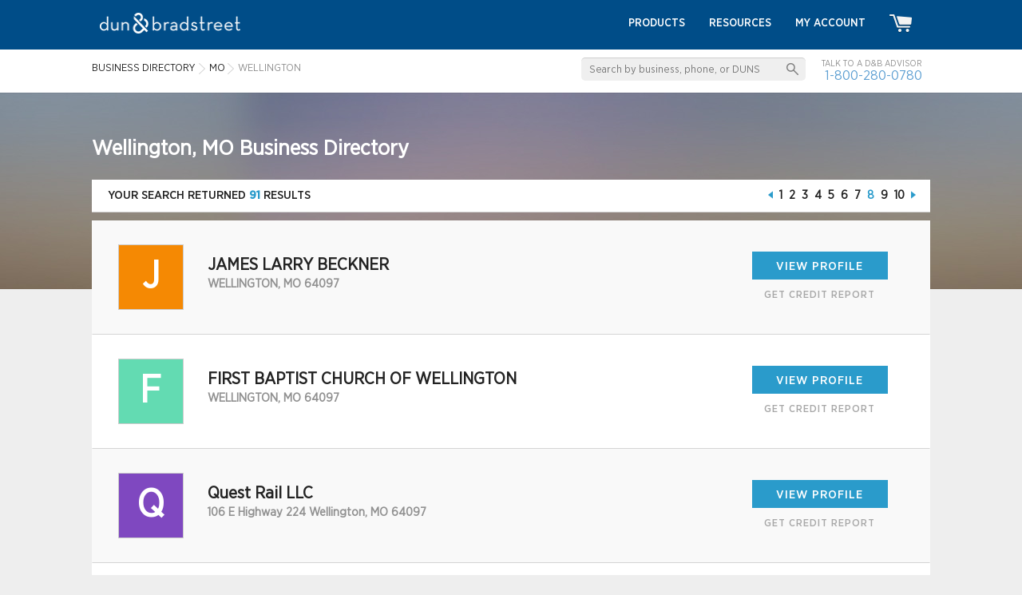

--- FILE ---
content_type: text/html; charset=UTF-8
request_url: https://www.dandb.com/businessdirectory/wellington-missouri-mo.html?page=8
body_size: 8572
content:
<!DOCTYPE html>
<html>
<head>
                <title>Wellington Business Reviews - Company Information in Missouri - Page 8</title>
        <meta name="keywords" content="Wellington, Missouri, business directory, business research, company information, business look up, business listings, dandb, dnb, dun and bradstreet, d&b business directory, credibility review, dun & bradstreet">
        <meta name="description" content="Find credit information for companies in Wellington. Use the Missouri D&B Credibility Review Business Directory at DandB.com.">
                    <link rel="prev" href="/businessdirectory/wellington-missouri-mo.html?page=7" />
                <link rel="next" href="/businessdirectory/wellington-missouri-mo.html?page=9" />
    
    <link href="/credrev/images/icons/apple-touch-icon-57.png" rel="apple-touch-icon" type="image/png">
<link href="/credrev/images/icons/apple-touch-icon-76.png" rel="apple-touch-icon" sizes="76x76" type="image/png">
<link href="/credrev/images/icons/apple-touch-icon-120.png" rel="apple-touch-icon" sizes="120x120" type="image/png">
<link href="/credrev/images/icons/apple-touch-icon-152.png" rel="apple-touch-icon" sizes="152x152" type="image/png">
<link href="/credrev/images/icons/apple-touch-icon-180.png" rel="apple-touch-icon" sizes="180x180" type="image/png">
<link href="/credrev/images/icons/favicon-16.png" rel="icon" type="image/png">
<link href="/credrev/images/icons/favicon.ico" rel="icon" type="image/x-icon">    <meta http-equiv="Content-Type" content="text/html; charset=UTF-8">
    <meta name="viewport" content="width=device-width,initial-scale=1">

    <script src="//ajax.googleapis.com/ajax/libs/jquery/1.11.1/jquery.min.js"></script>
    <script type="text/javascript" src="https://api.tiles.mapbox.com/mapbox.js/v1.6.4/mapbox.js"></script>
    <script type="text/javascript" src="https://maps.googleapis.com/maps/api/js?v=3.exp&key=AIzaSyDGMc-im_fnKmF92t-gOXJdSOEvMIxhfNI"></script>
    <link media="all" type="text/css" href="/credrev/css/results.css" rel="stylesheet" />
<link media="all" type="text/css" href="/credrev/css/search.css" rel="stylesheet" />
<link media="all" type="text/css" href="/credrev/css/yext.css" rel="stylesheet" />
    <link href="https://b1-assets.dandb.com/credrev/css/builds/b06a3ad7293c31bbdc99f1fe738994853198314204.css" rel="stylesheet">


    <script>
    (function(i,s,o,g,r,a,m){i['GoogleAnalyticsObject']=r;i[r]=i[r]||function(){
        (i[r].q=i[r].q||[]).push(arguments)},i[r].l=1*new Date();a=s.createElement(o),
        m=s.getElementsByTagName(o)[0];a.async=1;a.src=g;m.parentNode.insertBefore(a,m)
    })(window,document,'script','//www.google-analytics.com/analytics.js','ga');

    ga('create', 'UA-19892859-3', 'auto');
    ga('send', 'pageview');

</script>    <script src="https://www.google.com/recaptcha/api.js?onload=onloadCallback&render=6Leo85kUAAAAABjCN2gFAUszGtvcltTDnBordrDg"></script>
<script type="text/javascript">
    var onloadCallback = function() {
        grecaptcha.ready(function () {
            grecaptcha.execute('6Leo85kUAAAAABjCN2gFAUszGtvcltTDnBordrDg', {action: 'search'});
        });
    };

    function initSearch(params) {
        $(params.submit_button_selector).click(function(event) {
            event.preventDefault();
            if ($.trim($(params.keyword_input_selector).val()) == '') {
                return false;
            } else {
                grecaptcha.ready(function() {
                    grecaptcha.execute(params.recaptcha_site_key, {action: params.recaptcha_action}).then(function(token) {
                        $(params.recaptcha_input_selector).val(token);
                        $(params.search_form_selector).submit();
                    });
                });
            }
        });

        $(params.keyword_input_selector).keydown(function(event) {
            if (event.which === 13) {
                $(params.submit_button_selector).trigger('click');
            }
        });
    }
</script>
<style>
    .grecaptcha-badge {
        display:none;
    }
</style>

                              <script>!function(a){var e="https://s.go-mpulse.net/boomerang/",t="addEventListener";if("False"=="True")a.BOOMR_config=a.BOOMR_config||{},a.BOOMR_config.PageParams=a.BOOMR_config.PageParams||{},a.BOOMR_config.PageParams.pci=!0,e="https://s2.go-mpulse.net/boomerang/";if(window.BOOMR_API_key="PZKYJ-3U45G-622LE-RZJRK-7UP4H",function(){function n(e){a.BOOMR_onload=e&&e.timeStamp||(new Date).getTime()}if(!a.BOOMR||!a.BOOMR.version&&!a.BOOMR.snippetExecuted){a.BOOMR=a.BOOMR||{},a.BOOMR.snippetExecuted=!0;var i,_,o,r=document.createElement("iframe");if(a[t])a[t]("load",n,!1);else if(a.attachEvent)a.attachEvent("onload",n);r.src="javascript:void(0)",r.title="",r.role="presentation",(r.frameElement||r).style.cssText="width:0;height:0;border:0;display:none;",o=document.getElementsByTagName("script")[0],o.parentNode.insertBefore(r,o);try{_=r.contentWindow.document}catch(O){i=document.domain,r.src="javascript:var d=document.open();d.domain='"+i+"';void(0);",_=r.contentWindow.document}_.open()._l=function(){var a=this.createElement("script");if(i)this.domain=i;a.id="boomr-if-as",a.src=e+"PZKYJ-3U45G-622LE-RZJRK-7UP4H",BOOMR_lstart=(new Date).getTime(),this.body.appendChild(a)},_.write("<bo"+'dy onload="document._l();">'),_.close()}}(),"".length>0)if(a&&"performance"in a&&a.performance&&"function"==typeof a.performance.setResourceTimingBufferSize)a.performance.setResourceTimingBufferSize();!function(){if(BOOMR=a.BOOMR||{},BOOMR.plugins=BOOMR.plugins||{},!BOOMR.plugins.AK){var e=""=="true"?1:0,t="",n="amittrixhwsvc2lqbnja-f-f3fdb7b40-clientnsv4-s.akamaihd.net",i="false"=="true"?2:1,_={"ak.v":"39","ak.cp":"1290019","ak.ai":parseInt("774014",10),"ak.ol":"0","ak.cr":9,"ak.ipv":4,"ak.proto":"h2","ak.rid":"3b0bcdcb","ak.r":47376,"ak.a2":e,"ak.m":"a","ak.n":"essl","ak.bpcip":"3.17.57.0","ak.cport":35872,"ak.gh":"23.200.85.104","ak.quicv":"","ak.tlsv":"tls1.3","ak.0rtt":"","ak.0rtt.ed":"","ak.csrc":"-","ak.acc":"","ak.t":"1768950610","ak.ak":"hOBiQwZUYzCg5VSAfCLimQ==S4NAbitNoS7kjLqJafgEOAotYMzVTSo1+94TEmvZ51U2T8ysngANvye7FApth/+VWZ7M8+SFqEo6+zk9KmsVT3LwQc0lAabYaaaIU7ko2kv17oEGA9stPbtYPWyt6gQLY/x8+kwsCl9D02NSr4asAue56WLjWekeHmSaO9j/[base64]","ak.pv":"8","ak.dpoabenc":"","ak.tf":i};if(""!==t)_["ak.ruds"]=t;var o={i:!1,av:function(e){var t="http.initiator";if(e&&(!e[t]||"spa_hard"===e[t]))_["ak.feo"]=void 0!==a.aFeoApplied?1:0,BOOMR.addVar(_)},rv:function(){var a=["ak.bpcip","ak.cport","ak.cr","ak.csrc","ak.gh","ak.ipv","ak.m","ak.n","ak.ol","ak.proto","ak.quicv","ak.tlsv","ak.0rtt","ak.0rtt.ed","ak.r","ak.acc","ak.t","ak.tf"];BOOMR.removeVar(a)}};BOOMR.plugins.AK={akVars:_,akDNSPreFetchDomain:n,init:function(){if(!o.i){var a=BOOMR.subscribe;a("before_beacon",o.av,null,null),a("onbeacon",o.rv,null,null),o.i=!0}return this},is_complete:function(){return!0}}}}()}(window);</script></head>
<body>
    <div id="all_content_no_footer">

    
    <!-- Start layouts/partials/header -->
<header>
    <div class="wrapper">
        <a href="/" class="logo"><img src="https://b2-assets.dandb.com/credrev/images/logos/db-wordmark-white-179x26.png?v=69700b52c1c0f" alt="Home" height="26" width="176" /></a>
        <a href="#" class="toggleMenu"></a>
        <ul class="nav menu">
            <li><a href="/businessdirectory/products/">Products</a></li>
            <li><a href="/smallbusiness/">Resources</a></li>

            
                <li><a href="https://dashboard.dnb.com/login">My Account</a></li>

            
            <li><a href="/product/ecomm/productPurchase?view=false"><img src="https://b3-assets.dandb.com/credrev/images/header/cart_icon.png?v=69700b52c1c3e" alt=""></a></li>
        </ul>
    </div>
    <section class="toprow">
        <div class="wrapper">
            <div class="search_sec">
                <form id="search_top" action="/businessdirectory/search" method="POST">
                    <fieldset>
                        <input id="search_top_keyword" name="keyword" type="text" value="" placeholder="Search by business, phone, or DUNS" />
                        <input id="search_top_submit" type="submit" value="" />
                        <input id="search_top_recaptcha" type="hidden" value="" name="g-recaptcha-response" />
                    </fieldset>
                </form>
                <script>
                    $(document).ready(function() {
                        initSearch({
                            "submit_button_selector": "#search_top_submit",
                            "keyword_input_selector": "#search_top_keyword",
                            "recaptcha_input_selector": "#search_top_recaptcha",
                            "recaptcha_site_key": "6Leo85kUAAAAABjCN2gFAUszGtvcltTDnBordrDg",
                            "recaptcha_action": "search_top",
                            "search_form_selector": "#search_top"
                        });
                    });
                </script>
                <span>Talk to a D&amp;B Advisor <br>
                <a href="tel:1-800-280-0780">1-800-280-0780</a> </span>
            </div>
            <ol vocab="http://schema.org/" typeof="BreadcrumbList">
    <li property="itemListElement" typeof="ListItem">
        <a property="item" typeof="WebPage"
           href="/businessdirectory/">
            <span property="name">Business Directory</span></a>
        <meta property="position" content="1">
    </li>
        <li property="itemListElement" typeof="ListItem" class="ellipsis" style="max-width:500px;">
                            <a property="item" typeof="WebPage" href="/businessdirectory/missouri.html"><span property="name">MO</span></a>
                    <meta property="position" content="2">
                                    </li>
            <li property="itemListElement" typeof="ListItem" class="ellipsis" style="max-width:530px;">
                            Wellington
                                    </li>
    </ol>
        </div>
    </section>
</header>
<!-- End layouts/partials/header -->    <section class="body_cntr">

  <div class="yext_overlay" id="data_overlay">
    <div class="positioner">
        <div class="yext_overlay_inner">
            <i class="yext_close">
                <img src="https://b3-assets.dandb.com/credrev/images/layout/overlay-close-X.png?v=69700b52a953a" />
            </i>
            <div class="header">

            </div>
            <div class="yext_content">
                <img class="loading" src="https://b2-assets.dandb.com/credrev/images/profile/ajaxLoader.gif?v=69700b52a9541" />
                <div class="data">

                </div>
                <div class="disclaimer" style="display:none;">

                </div>
            </div>
        </div>
    </div>
</div>
  <div class="wrapper">
    <h1>Wellington, MO Business Directory</h1>
    <div class="paging">
  <span>
            your search returned <b>91</b> results      </span>
  <ul>
                                <li class="prev"><a href="/businessdirectory/wellington-missouri-mo.html?page=7"></a></li>
                                                    <li><a href="/businessdirectory/wellington-missouri-mo.html?page=1">1</a></li>
                                                            <li><a href="/businessdirectory/wellington-missouri-mo.html?page=2">2</a></li>
                                                            <li><a href="/businessdirectory/wellington-missouri-mo.html?page=3">3</a></li>
                                                            <li><a href="/businessdirectory/wellington-missouri-mo.html?page=4">4</a></li>
                                                            <li><a href="/businessdirectory/wellington-missouri-mo.html?page=5">5</a></li>
                                                            <li><a href="/businessdirectory/wellington-missouri-mo.html?page=6">6</a></li>
                                                            <li><a href="/businessdirectory/wellington-missouri-mo.html?page=7">7</a></li>
                                                            <li class="active">8</li>
                                                            <li><a href="/businessdirectory/wellington-missouri-mo.html?page=9">9</a></li>
                                                            <li><a href="/businessdirectory/wellington-missouri-mo.html?page=10">10</a></li>
                                                                                                <li class="next"><a href="/businessdirectory/wellington-missouri-mo.html?page=9"></a></li>
              </ul>
</div><!-- end the paging div -->
    <div class="result_sec">
                    <a class="row" href="/businessdirectory/hp/foodinc-waterbury-ky-226634916.html" style="position:absolute;left:-9999999px;">
                <div class="left_info">
                    <figure>
                        <div class="generated_logo">
                            <div class="logo_box" style="background-color:#8dc641">V</div>
                        </div>
                    </figure>
                    <div class="detail">
                        <h3>
                            <div>VOLUBILIS FOOD INC.</div>
                            <span class="badge platinum"></span>
                        </h3>
                        <span>407 BROOKSIDE RD  WATERBURY, CT 06708</span>
                    </div>
                </div>
                <div class="btn_box">
                    <div class="btn">view profile</div>
                    <form class="get_credit_report_form" action="/business-information-report/">
                        <input type="hidden" name="business_name" value="FOOD INC.">
                        <input type="hidden" name="business_street" value="407 BROOKSIDE RD">
                        <input type="hidden" name="business_city" value="WATERBURY">
                        <input type="hidden" name="business_state" value="KY">
                        <input type="hidden" name="Encrypted_Duns_Number" value="5uVle6Y%2FG6PfHlX7nePkhg%3D%3D">
                        <input type="hidden" name="country_code" value="US">
                        <input type="hidden" name="country_name" value="United States of America">
                        <span class="get_credit_report_link">get credit report</span>
                    </form>
                </div>
            </a>

            <a class="row" href="/businessdirectory/jameslarrybeckner-wellington-mo-20865185.html" data-rank="71">
        <div class="left_info">
            <figure>
                                    <div class='generated_logo'><div class='logo_box' style='background-color:#f58903'>J</div></div>
                            </figure>
            <div class="detail">
                <h3>
                    <div>
                        JAMES LARRY BECKNER

                                            </div>
                </h3>
                <span>WELLINGTON, MO 64097</span>

                
                            </div>
        </div>
                <div class="btn_box">
            <div class="btn">view profile</div>
            <form class="get_credit_report_form" action="/business-information-report/">
                <input type="hidden" name="business_name" value="JAMES LARRY BECKNER" />
                <input type="hidden" name="business_street" value="" />
                <input type="hidden" name="business_city" value="WELLINGTON" />
                <input type="hidden" name="business_state" value="MO" />
                <input type="hidden" name="Encrypted_Duns_Number" value="jKow2SV+VlTKxEJi47FlGw==" />
                <input type="hidden" name="country_code" value="US" />
                <input type="hidden" name="country_name" value="United States of America" />
                <span class="get_credit_report_link">get credit report</span>
            </form>
        </div>
      </a>
            <a class="row" href="/businessdirectory/firstbaptistchurchofwellington-wellington-mo-8411504.html" data-rank="72">
        <div class="left_info">
            <figure>
                                    <div class='generated_logo'><div class='logo_box' style='background-color:#63dbb2'>F</div></div>
                            </figure>
            <div class="detail">
                <h3>
                    <div>
                        FIRST BAPTIST CHURCH OF WELLINGTON

                                            </div>
                </h3>
                <span>WELLINGTON, MO 64097</span>

                
                            </div>
        </div>
                <div class="btn_box">
            <div class="btn">view profile</div>
            <form class="get_credit_report_form" action="/business-information-report/">
                <input type="hidden" name="business_name" value="FIRST BAPTIST CHURCH OF WELLINGTON" />
                <input type="hidden" name="business_street" value="" />
                <input type="hidden" name="business_city" value="WELLINGTON" />
                <input type="hidden" name="business_state" value="MO" />
                <input type="hidden" name="Encrypted_Duns_Number" value="7RbkN1qj/DTGbErTZj2UFg==" />
                <input type="hidden" name="country_code" value="US" />
                <input type="hidden" name="country_name" value="United States of America" />
                <span class="get_credit_report_link">get credit report</span>
            </form>
        </div>
      </a>
            <a class="row" href="/businessdirectory/questrailllc-wellington-mo-31232900.html" data-rank="73">
        <div class="left_info">
            <figure>
                                    <div class='generated_logo'><div class='logo_box' style='background-color:#7f48c0'>Q</div></div>
                            </figure>
            <div class="detail">
                <h3>
                    <div>
                        Quest Rail LLC

                                            </div>
                </h3>
                <span>106 E Highway 224  Wellington, MO 64097</span>

                
                            </div>
        </div>
                <div class="btn_box">
            <div class="btn">view profile</div>
            <form class="get_credit_report_form" action="/business-information-report/">
                <input type="hidden" name="business_name" value="Quest Rail LLC" />
                <input type="hidden" name="business_street" value="106 E Highway 224" />
                <input type="hidden" name="business_city" value="Wellington" />
                <input type="hidden" name="business_state" value="MO" />
                <input type="hidden" name="Encrypted_Duns_Number" value="T21sj59lPnW3Iq6jSDs6/g==" />
                <input type="hidden" name="country_code" value="US" />
                <input type="hidden" name="country_name" value="United States of America" />
                <span class="get_credit_report_link">get credit report</span>
            </form>
        </div>
      </a>
            <a class="row" href="/businessdirectory/themomteam-wellington-mo-30036663.html" data-rank="74">
        <div class="left_info">
            <figure>
                                    <div class='generated_logo'><div class='logo_box' style='background-color:#00b3d1'>T</div></div>
                            </figure>
            <div class="detail">
                <h3>
                    <div>
                        THE MOM TEAM

                                            </div>
                </h3>
                <span>13935 WATERLOO RD  WELLINGTON, MO 64097</span>

                
                            </div>
        </div>
                <div class="btn_box">
            <div class="btn">view profile</div>
            <form class="get_credit_report_form" action="/business-information-report/">
                <input type="hidden" name="business_name" value="THE MOM TEAM" />
                <input type="hidden" name="business_street" value="13935 WATERLOO RD" />
                <input type="hidden" name="business_city" value="WELLINGTON" />
                <input type="hidden" name="business_state" value="MO" />
                <input type="hidden" name="Encrypted_Duns_Number" value="BofZrDB89GbAnPL00GZcuw==" />
                <input type="hidden" name="country_code" value="US" />
                <input type="hidden" name="country_name" value="United States of America" />
                <span class="get_credit_report_link">get credit report</span>
            </form>
        </div>
      </a>
            <a class="row" href="/businessdirectory/journeyoffaithministriesinc.-wellington-mo-13000742.html" data-rank="75">
        <div class="left_info">
            <figure>
                                    <div class='generated_logo'><div class='logo_box' style='background-color:#ffd800'>J</div></div>
                            </figure>
            <div class="detail">
                <h3>
                    <div>
                        JOURNEY OF FAITH MINISTRIES, INC.

                                            </div>
                </h3>
                <span>709 SOUTH ST  WELLINGTON, MO 64097</span>

                
                            </div>
        </div>
                <div class="btn_box">
            <div class="btn">view profile</div>
            <form class="get_credit_report_form" action="/business-information-report/">
                <input type="hidden" name="business_name" value="JOURNEY OF FAITH MINISTRIES, INC." />
                <input type="hidden" name="business_street" value="709 SOUTH ST" />
                <input type="hidden" name="business_city" value="WELLINGTON" />
                <input type="hidden" name="business_state" value="MO" />
                <input type="hidden" name="Encrypted_Duns_Number" value="eBv9lWSkbUV8kYZNYJKTag==" />
                <input type="hidden" name="country_code" value="US" />
                <input type="hidden" name="country_name" value="United States of America" />
                <span class="get_credit_report_link">get credit report</span>
            </form>
        </div>
      </a>
            <a class="row" href="/businessdirectory/a1electricinc.-wellington-mo-9154001.html" data-rank="76">
        <div class="left_info">
            <figure>
                                    <div class='generated_logo'><div class='logo_box' style='background-color:#aca688'>A</div></div>
                            </figure>
            <div class="detail">
                <h3>
                    <div>
                        A-1 ELECTRIC, INC.

                                            </div>
                </h3>
                <span>8270 FF HWY  WELLINGTON, MO 64097</span>

                
                            </div>
        </div>
                <div class="btn_box">
            <div class="btn">view profile</div>
            <form class="get_credit_report_form" action="/business-information-report/">
                <input type="hidden" name="business_name" value="A-1 ELECTRIC, INC." />
                <input type="hidden" name="business_street" value="8270 FF HWY" />
                <input type="hidden" name="business_city" value="WELLINGTON" />
                <input type="hidden" name="business_state" value="MO" />
                <input type="hidden" name="Encrypted_Duns_Number" value="bvo5hsJ896iexmMgdN0Uzg==" />
                <input type="hidden" name="country_code" value="US" />
                <input type="hidden" name="country_name" value="United States of America" />
                <span class="get_credit_report_link">get credit report</span>
            </form>
        </div>
      </a>
            <a class="row" href="/businessdirectory/karlafbarnett-wellington-mo-19600324.html" data-rank="77">
        <div class="left_info">
            <figure>
                                    <div class='generated_logo'><div class='logo_box' style='background-color:#7284de'>K</div></div>
                            </figure>
            <div class="detail">
                <h3>
                    <div>
                        KARLA F BARNETT

                                            </div>
                </h3>
                <span>10609 LINN GROVE RD  WELLINGTON, MO 64097</span>

                
                            </div>
        </div>
                <div class="btn_box">
            <div class="btn">view profile</div>
            <form class="get_credit_report_form" action="/business-information-report/">
                <input type="hidden" name="business_name" value="KARLA F BARNETT" />
                <input type="hidden" name="business_street" value="10609 LINN GROVE RD" />
                <input type="hidden" name="business_city" value="WELLINGTON" />
                <input type="hidden" name="business_state" value="MO" />
                <input type="hidden" name="Encrypted_Duns_Number" value="y6OqKJ5VgklFEc9tzQA1QA==" />
                <input type="hidden" name="country_code" value="US" />
                <input type="hidden" name="country_name" value="United States of America" />
                <span class="get_credit_report_link">get credit report</span>
            </form>
        </div>
      </a>
            <a class="row" href="/businessdirectory/sniminimart-wellington-mo-27195129.html" data-rank="78">
        <div class="left_info">
            <figure>
                                    <div class='generated_logo'><div class='logo_box' style='background-color:#ed5d55'>S</div></div>
                            </figure>
            <div class="detail">
                <h3>
                    <div>
                        Sni Mini Mart

                                            </div>
                </h3>
                <span>6840 Highway 224  Wellington, MO 64097</span>

                
                            </div>
        </div>
                <div class="btn_box">
            <div class="btn">view profile</div>
            <form class="get_credit_report_form" action="/business-information-report/">
                <input type="hidden" name="business_name" value="Sni Mini Mart" />
                <input type="hidden" name="business_street" value="6840 Highway 224" />
                <input type="hidden" name="business_city" value="Wellington" />
                <input type="hidden" name="business_state" value="MO" />
                <input type="hidden" name="Encrypted_Duns_Number" value="2pQhhQUVg0I1dnEMAEyGEg==" />
                <input type="hidden" name="country_code" value="US" />
                <input type="hidden" name="country_name" value="United States of America" />
                <span class="get_credit_report_link">get credit report</span>
            </form>
        </div>
      </a>
            <a class="row" href="/businessdirectory/jameswallsjr-wellington-mo-26963022.html" data-rank="79">
        <div class="left_info">
            <figure>
                                    <div class='generated_logo'><div class='logo_box' style='background-color:#8dc641'>J</div></div>
                            </figure>
            <div class="detail">
                <h3>
                    <div>
                        JAMES WALLS JR

                                            </div>
                </h3>
                <span>WELLINGTON, MO 64097</span>

                
                            </div>
        </div>
                <div class="btn_box">
            <div class="btn">view profile</div>
            <form class="get_credit_report_form" action="/business-information-report/">
                <input type="hidden" name="business_name" value="JAMES WALLS JR" />
                <input type="hidden" name="business_street" value="" />
                <input type="hidden" name="business_city" value="WELLINGTON" />
                <input type="hidden" name="business_state" value="MO" />
                <input type="hidden" name="Encrypted_Duns_Number" value="mpbVHIEuYhC2xt2UiPrPsA==" />
                <input type="hidden" name="country_code" value="US" />
                <input type="hidden" name="country_name" value="United States of America" />
                <span class="get_credit_report_link">get credit report</span>
            </form>
        </div>
      </a>
            <a class="row" href="/businessdirectory/davidlowry-wellington-mo-18211158.html" data-rank="80">
        <div class="left_info">
            <figure>
                                    <div class='generated_logo'><div class='logo_box' style='background-color:#7284de'>D</div></div>
                            </figure>
            <div class="detail">
                <h3>
                    <div>
                        DAVID LOWRY

                                            </div>
                </h3>
                <span>11842 LINN GROVE RD  WELLINGTON, MO 64097</span>

                
                            </div>
        </div>
                <div class="btn_box">
            <div class="btn">view profile</div>
            <form class="get_credit_report_form" action="/business-information-report/">
                <input type="hidden" name="business_name" value="DAVID LOWRY" />
                <input type="hidden" name="business_street" value="11842 LINN GROVE RD" />
                <input type="hidden" name="business_city" value="WELLINGTON" />
                <input type="hidden" name="business_state" value="MO" />
                <input type="hidden" name="Encrypted_Duns_Number" value="DS2JU2ZqL+20K4LB7olueA==" />
                <input type="hidden" name="country_code" value="US" />
                <input type="hidden" name="country_name" value="United States of America" />
                <span class="get_credit_report_link">get credit report</span>
            </form>
        </div>
      </a>
          </div>
    <div class="paging">
  <span>
            your search returned <b>91</b> results      </span>
  <ul>
                                <li class="prev"><a href="/businessdirectory/wellington-missouri-mo.html?page=7"></a></li>
                                                    <li><a href="/businessdirectory/wellington-missouri-mo.html?page=1">1</a></li>
                                                            <li><a href="/businessdirectory/wellington-missouri-mo.html?page=2">2</a></li>
                                                            <li><a href="/businessdirectory/wellington-missouri-mo.html?page=3">3</a></li>
                                                            <li><a href="/businessdirectory/wellington-missouri-mo.html?page=4">4</a></li>
                                                            <li><a href="/businessdirectory/wellington-missouri-mo.html?page=5">5</a></li>
                                                            <li><a href="/businessdirectory/wellington-missouri-mo.html?page=6">6</a></li>
                                                            <li><a href="/businessdirectory/wellington-missouri-mo.html?page=7">7</a></li>
                                                            <li class="active">8</li>
                                                            <li><a href="/businessdirectory/wellington-missouri-mo.html?page=9">9</a></li>
                                                            <li><a href="/businessdirectory/wellington-missouri-mo.html?page=10">10</a></li>
                                                                                                <li class="next"><a href="/businessdirectory/wellington-missouri-mo.html?page=9"></a></li>
              </ul>
</div><!-- end the paging div -->  </div>
</section>

<div class="background_block"></div>

<script>
    $(document).ready(function() {
        //tracking pixel for yext
        var yextIds = '';

        if(yextIds) {
            var query = '';//get the search query keyword
            var queryLocation = encodeURIComponent('n/a');//location of the search (city/state, or lat/lng)?
            var yextRanks = '';

            var trackingUrl = 'http://pl.yext.com/plpixel?pid=MxVo7Tz7nt&ids=' + yextIds + '&source=serp&action=impression&query=' + query + '&querylocation=' + queryLocation + '&rank=' + yextRanks;
            console.log(yextIds, yextRanks, trackingUrl);
            var img = document.createElement('img');
            img.setAttribute('src', trackingUrl);
            img.setAttribute('width', '1');
            img.setAttribute('height', '1');
            $('.body_cntr').append(img);
        }

        $("body").on('click', '.yext_icon.deals', function(e) {
            var url = $(this).attr('href');
            if(url) {
                e.preventDefault();
                e.stopImmediatePropagation();
                var redirectWindow = window.open(url, '_blank');
                redirectWindow.location;
            }
        });
        $("body").on('click', '.get_credit_report_link', function(e){
            e.preventDefault();
            e.stopImmediatePropagation();
            var form = $(this).parent('form'),
                link = form.attr('action'),
                selectedCompanyInfo = {
                    companyName        : encodeURIComponent(form.find('input[name="business_name"]').val()),
                    companyAddress     : encodeURIComponent(form.find('input[name="business_street"]').val()),
                    companyCity        : encodeURIComponent(form.find('input[name="business_city"]').val()),
                    companyState       : encodeURIComponent(form.find('input[name="business_state"]').val()),
                    companyCountryCode : encodeURIComponent(form.find('input[name="country_code"]').val()),
                    companyCountryName : encodeURIComponent(form.find('input[name="country_name"]').val()),
                    companyType        : "",
                    searchQuery        : encodeURIComponent(window.location.search.replace( "?", "" )),
                    companyEncryptedDunsNumber  : encodeURIComponent(form.find('input[name="Encrypted_Duns_Number"]').val())
                };

            setCompanyCookieAndRedirect(selectedCompanyInfo, link);
            return false;
        });

        if ($('.paging a').length) {
            $('.paging a').each(function(index, link) {
                $(link).on('click', function(event) {
                    event.preventDefault();
                    var url = $(this).prop('href');
                    var page = getParameterByName('page', url);
                    var keyword = getParameterByName('keyword', url);

                    if (keyword != '' && keyword != null) {
                        $('#search_top #search_top_keyword').val(keyword);
                        if ($('#search_top #search_top_page').length == 0) {
                            $('#search_top').append('<input type="hidden" id="search_top_page" name="page" value="' + page + '" />');
                        } else {
                            $('#search_top #search_top_page').val(page);
                        }

                        $('#search_top #search_top_submit').trigger('click');
                    } else {
                        location.href = url;
                    }
                });
            });
        }
    });

    function setCompanyCookieAndRedirect(selectedCompanyInfo, nextLocation)
    {
        document.cookie = "selectedCompany=" + JSON.stringify(selectedCompanyInfo) + ';path=/;';

        window.location = nextLocation;
    }
</script>

    </div>
    <div id="footer_content">
    <div id="badge_section">
        <div class="wrapper">
            <ul>
                                <li id="norton">
                    <a id="norton_badge" href="#">
                        <img src="https://b1-assets.dandb.com/credrev/images/layout/norton-secured-seal.png?v=69700b52c1c84" alt="Norton Secured Seal" height="189" width="102" />
                    </a>
                </li>
                <li id="bbb">
                    <a id="bbb_badge" href="//www.bbb.org/sanjose/business-reviews/business-credit-builder/dun-and-bradstreet-credibility-in-malibu-ca-100098818#bbbseal">
                        <img src="//seal-sanjose.bbb.org/logo/ruhzbum/dun-and-bradstreet-credibility-100098818.png" alt="Dun &amp; Bradstreet, Business Credit Builder, Malibu, CA" />
                    </a>
                </li>
                <li id="verified_badge_resize">
                    <a href="/verified/business/579770797" target="_blank">
                        <img src="https://b1-assets.dandb.com/credrev/images/profile/verified_logo_mark.png?v=69700b52c1c89" alt="VERIFIED" height="50" width="57" />
                    </a>
                </li>
            </ul>
        </div>
    </div>
    <div id="contact_section">
        <div class="wrapper">
            <span><img src="https://b3-assets.dandb.com/credrev/images/footer/chat_icon.png?v=69700b52c1c8d" alt="Chat With Us Live" height="35" width="35">Call <small><a href="tel:18002800780">1.800.280.0780</a></small> to speak with a D&amp;B Advisor Today!</span>
        </div>
    </div>
    <div id="btm_section">
        <div class="wrapper">
            <ul class="btm_list">
                <li>
                    <ul>
                        <li><h5>Customer Resources</h5></li>
                        <li><a href="/businessdirectory/products/">Products</a></li>
                        <li><a href="http://www.dandbeducation.com">Education Center</a></li>
                        <li><a href="/smallbusiness/">Business Articles &amp; Insights</a></li>
                        <li><a href="/glossary/">Glossary</a></li>
                        <li><a href="/contact-us/">Contact Us</a></li>
                        <li><a href="https://support.dandb.com/home" target="_blank">Customer Support</a></li>
                        <li><a href="/communication-preferences/">Communication Preferences</a></li>
                        <li><a href="/dunsnumberlookup/">Search for D&amp;B D-U-N-S</a></li>
                    </ul>
                </li>
                <li>
                    <ul>
                        <li><h5>Our Company</h5></li>
                        <li><a href="/about-us/">About Us</a></li>
                        <li><a href="/company-history/">Company History</a></li>
                        <li><a href="/business-credit-history/">Business Credit History</a></li>
                        <li><a href="http://www.dnb.com/company/careers.html">Careers</a></li>
                        <li><a href="/press-releases/">Press Releases</a></li>
                        <li><a href="/in-the-news/">News</a></li>
                        <li><a href="/success-stories/">Success Stories</a></li>
                        <li><a href="http://www.hoovers.com/">Hoovers</a></li>
                    </ul>
                </li>
                <li>
                    <ul>
                        <li><h5>Our Network</h5></li>
                        <li><a href="/business-partners/">Partners</a></li>
                        <li><a href="/affiliate/">Affiliates</a></li>
                        <li><a href="https://blog.dandb.com/" target="_blank">Blog</a></li>
                        <li><a href="http://accesstocapital.com/" target="_blank">Access to Capital</a></li>
                        <li><a href="http://egi.dandbcontent.com/entrepreneurial-growth-initiative/">Entrepreneurial Initiative</a></li>
                        <li><a href="/international/">D&amp;B International</a></li>
                        <li><a href="https://www.dandb.com/supplier/" target="_blank">SupplierEdge</a></li>
                    </ul>
                </li>
                <li class="last">
                    <ul>
                        <li><h5>Site Links</h5></li>
                        <li><a href="/businessdirectory/">Business Directory</a></li>
                        <li><a href="/site-map/">Site Map</a></li>
                        <li><a href="http://www.dnb.ca/pipeda-information-provider.html">PIPEDA</a></li>
                        <li><a href="/privacy-policy/">Privacy Policy</a></li>
                        <li><a href="/terms-service/">Website Terms of Service</a></li>
                        <li><a href="/terms-service-phoenix/">Product License Agreement</a></li>
                    </ul>
                </li>
            </ul>
        </div>
    </div>
    <div id="footer_section">
        <div class="wrapper">
            <p>&copy; Dun &amp; Bradstreet, Inc. 2026. All rights reserved.</p>
            <ul class="social">
                <li class="first"><a href="https://www.facebook.com/DnBb2b/" target="_blank"><img src="https://b3-assets.dandb.com/credrev/images/footer/social_icon1.png?v=69700b52c1d0a" alt="Facebook Link" height="23" width="23" /></a></li>
                <li><a href="https://twitter.com/DnBb2b" target="_blank"><img src="https://b3-assets.dandb.com/credrev/images/footer/social_icon2.png?v=69700b52c1d0f" alt="Twitter Link" height="23" width="23" /></a></li>
                <li><a href="https://plus.google.com/+DandB" target="_blank"><img src="https://b3-assets.dandb.com/credrev/images/footer/social_icon3.png?v=69700b52c1d13" alt="Google+ Link" height="23" width="23" /></a></li>
                <li><a href="https://www.linkedin.com/groups/64959" target="_blank"><img src="https://b3-assets.dandb.com/credrev/images/footer/social_icon4.png?v=69700b52c1d17" alt="LinkedIn Link" height="23" width="23" /></a></li>
                <!--<li><a href="#" target="_blank"><img src="/credrev/images/footer/social_icon5.png" alt=" "></a></li>-->
            </ul>
            <p>This site is protected by reCAPTCHA and the Google
                <a href="https://policies.google.com/privacy">Privacy Policy</a> and
                <a href="https://policies.google.com/terms">Terms of Service</a> apply.</p>
        </div>
    </div>
</div><!-- footer_content -->

<!--UpSellit's Integration Tag-->
<script  type="text/javascript">
    usi_installed  =  0;  USI_installCode  =  function()  {  if  (usi_installed  ==  0)  {  usi_installed  =  1;  var  USI_headID  =  document.getElementsByTagName("head")[0]; var  USI_installID  =  document.createElement('script'); USI_installID.type  =  'text/javascript';  USI_installID.src  =  '//www.upsellit.com/active/nonexistant.jsp'; USI_headID.appendChild(USI_installID);  }  };  if (typeof(document.readyState)  !=  "undefined"  &&  document.readyState ===  "complete")  {  USI_installCode();  }  else  if (window.addEventListener){ window.addEventListener('load', USI_installCode,  true);  }  else  if  (window.attachEvent) {  window.attachEvent('onload', USI_installCode);  }  else  {  USI_installCode();  }  setTimeout("USI_installCode()",  10000);
</script>

<!--UpSellit's Tracking Pixel-->
<script  type="text/javascript">
    var  USI_headID  = document.getElementsByTagName("head")[0];var  USI_dynScript  = document.createElement("script");USI_dynScript.setAttribute('type','text/javascript');USI_dynScript.src = '//www.upsellit.com/active/nonexistant_pixel.jsp';USI_headID.appendChild(USI_dynScript);
</script>

            
    
    <script src="https://b1-assets.dandb.com/credrev/js/builds/d5df024e09fd566c4e07ad5bee9a1f2f17600391185.js"></script>


        <script src="https://b1-assets.dandb.com/credrev/js/builds/7ca5242c9b7f5a4c0cd461eb9342c5031599157102.js"></script>
    <script>
        $(document).ready(function() {
            Core.register('YextOverlay', YextOverlay, {
                url: 'http://pl.yext.com/plpixel?pid=MxVo7Tz7nt'
            });
            Core.startAll();
        });
    </script>
</body>
</html>

--- FILE ---
content_type: text/html; charset=utf-8
request_url: https://www.google.com/recaptcha/api2/anchor?ar=1&k=6Leo85kUAAAAABjCN2gFAUszGtvcltTDnBordrDg&co=aHR0cHM6Ly93d3cuZGFuZGIuY29tOjQ0Mw..&hl=en&v=PoyoqOPhxBO7pBk68S4YbpHZ&size=invisible&anchor-ms=20000&execute-ms=30000&cb=75nc6jtgi2qd
body_size: 48731
content:
<!DOCTYPE HTML><html dir="ltr" lang="en"><head><meta http-equiv="Content-Type" content="text/html; charset=UTF-8">
<meta http-equiv="X-UA-Compatible" content="IE=edge">
<title>reCAPTCHA</title>
<style type="text/css">
/* cyrillic-ext */
@font-face {
  font-family: 'Roboto';
  font-style: normal;
  font-weight: 400;
  font-stretch: 100%;
  src: url(//fonts.gstatic.com/s/roboto/v48/KFO7CnqEu92Fr1ME7kSn66aGLdTylUAMa3GUBHMdazTgWw.woff2) format('woff2');
  unicode-range: U+0460-052F, U+1C80-1C8A, U+20B4, U+2DE0-2DFF, U+A640-A69F, U+FE2E-FE2F;
}
/* cyrillic */
@font-face {
  font-family: 'Roboto';
  font-style: normal;
  font-weight: 400;
  font-stretch: 100%;
  src: url(//fonts.gstatic.com/s/roboto/v48/KFO7CnqEu92Fr1ME7kSn66aGLdTylUAMa3iUBHMdazTgWw.woff2) format('woff2');
  unicode-range: U+0301, U+0400-045F, U+0490-0491, U+04B0-04B1, U+2116;
}
/* greek-ext */
@font-face {
  font-family: 'Roboto';
  font-style: normal;
  font-weight: 400;
  font-stretch: 100%;
  src: url(//fonts.gstatic.com/s/roboto/v48/KFO7CnqEu92Fr1ME7kSn66aGLdTylUAMa3CUBHMdazTgWw.woff2) format('woff2');
  unicode-range: U+1F00-1FFF;
}
/* greek */
@font-face {
  font-family: 'Roboto';
  font-style: normal;
  font-weight: 400;
  font-stretch: 100%;
  src: url(//fonts.gstatic.com/s/roboto/v48/KFO7CnqEu92Fr1ME7kSn66aGLdTylUAMa3-UBHMdazTgWw.woff2) format('woff2');
  unicode-range: U+0370-0377, U+037A-037F, U+0384-038A, U+038C, U+038E-03A1, U+03A3-03FF;
}
/* math */
@font-face {
  font-family: 'Roboto';
  font-style: normal;
  font-weight: 400;
  font-stretch: 100%;
  src: url(//fonts.gstatic.com/s/roboto/v48/KFO7CnqEu92Fr1ME7kSn66aGLdTylUAMawCUBHMdazTgWw.woff2) format('woff2');
  unicode-range: U+0302-0303, U+0305, U+0307-0308, U+0310, U+0312, U+0315, U+031A, U+0326-0327, U+032C, U+032F-0330, U+0332-0333, U+0338, U+033A, U+0346, U+034D, U+0391-03A1, U+03A3-03A9, U+03B1-03C9, U+03D1, U+03D5-03D6, U+03F0-03F1, U+03F4-03F5, U+2016-2017, U+2034-2038, U+203C, U+2040, U+2043, U+2047, U+2050, U+2057, U+205F, U+2070-2071, U+2074-208E, U+2090-209C, U+20D0-20DC, U+20E1, U+20E5-20EF, U+2100-2112, U+2114-2115, U+2117-2121, U+2123-214F, U+2190, U+2192, U+2194-21AE, U+21B0-21E5, U+21F1-21F2, U+21F4-2211, U+2213-2214, U+2216-22FF, U+2308-230B, U+2310, U+2319, U+231C-2321, U+2336-237A, U+237C, U+2395, U+239B-23B7, U+23D0, U+23DC-23E1, U+2474-2475, U+25AF, U+25B3, U+25B7, U+25BD, U+25C1, U+25CA, U+25CC, U+25FB, U+266D-266F, U+27C0-27FF, U+2900-2AFF, U+2B0E-2B11, U+2B30-2B4C, U+2BFE, U+3030, U+FF5B, U+FF5D, U+1D400-1D7FF, U+1EE00-1EEFF;
}
/* symbols */
@font-face {
  font-family: 'Roboto';
  font-style: normal;
  font-weight: 400;
  font-stretch: 100%;
  src: url(//fonts.gstatic.com/s/roboto/v48/KFO7CnqEu92Fr1ME7kSn66aGLdTylUAMaxKUBHMdazTgWw.woff2) format('woff2');
  unicode-range: U+0001-000C, U+000E-001F, U+007F-009F, U+20DD-20E0, U+20E2-20E4, U+2150-218F, U+2190, U+2192, U+2194-2199, U+21AF, U+21E6-21F0, U+21F3, U+2218-2219, U+2299, U+22C4-22C6, U+2300-243F, U+2440-244A, U+2460-24FF, U+25A0-27BF, U+2800-28FF, U+2921-2922, U+2981, U+29BF, U+29EB, U+2B00-2BFF, U+4DC0-4DFF, U+FFF9-FFFB, U+10140-1018E, U+10190-1019C, U+101A0, U+101D0-101FD, U+102E0-102FB, U+10E60-10E7E, U+1D2C0-1D2D3, U+1D2E0-1D37F, U+1F000-1F0FF, U+1F100-1F1AD, U+1F1E6-1F1FF, U+1F30D-1F30F, U+1F315, U+1F31C, U+1F31E, U+1F320-1F32C, U+1F336, U+1F378, U+1F37D, U+1F382, U+1F393-1F39F, U+1F3A7-1F3A8, U+1F3AC-1F3AF, U+1F3C2, U+1F3C4-1F3C6, U+1F3CA-1F3CE, U+1F3D4-1F3E0, U+1F3ED, U+1F3F1-1F3F3, U+1F3F5-1F3F7, U+1F408, U+1F415, U+1F41F, U+1F426, U+1F43F, U+1F441-1F442, U+1F444, U+1F446-1F449, U+1F44C-1F44E, U+1F453, U+1F46A, U+1F47D, U+1F4A3, U+1F4B0, U+1F4B3, U+1F4B9, U+1F4BB, U+1F4BF, U+1F4C8-1F4CB, U+1F4D6, U+1F4DA, U+1F4DF, U+1F4E3-1F4E6, U+1F4EA-1F4ED, U+1F4F7, U+1F4F9-1F4FB, U+1F4FD-1F4FE, U+1F503, U+1F507-1F50B, U+1F50D, U+1F512-1F513, U+1F53E-1F54A, U+1F54F-1F5FA, U+1F610, U+1F650-1F67F, U+1F687, U+1F68D, U+1F691, U+1F694, U+1F698, U+1F6AD, U+1F6B2, U+1F6B9-1F6BA, U+1F6BC, U+1F6C6-1F6CF, U+1F6D3-1F6D7, U+1F6E0-1F6EA, U+1F6F0-1F6F3, U+1F6F7-1F6FC, U+1F700-1F7FF, U+1F800-1F80B, U+1F810-1F847, U+1F850-1F859, U+1F860-1F887, U+1F890-1F8AD, U+1F8B0-1F8BB, U+1F8C0-1F8C1, U+1F900-1F90B, U+1F93B, U+1F946, U+1F984, U+1F996, U+1F9E9, U+1FA00-1FA6F, U+1FA70-1FA7C, U+1FA80-1FA89, U+1FA8F-1FAC6, U+1FACE-1FADC, U+1FADF-1FAE9, U+1FAF0-1FAF8, U+1FB00-1FBFF;
}
/* vietnamese */
@font-face {
  font-family: 'Roboto';
  font-style: normal;
  font-weight: 400;
  font-stretch: 100%;
  src: url(//fonts.gstatic.com/s/roboto/v48/KFO7CnqEu92Fr1ME7kSn66aGLdTylUAMa3OUBHMdazTgWw.woff2) format('woff2');
  unicode-range: U+0102-0103, U+0110-0111, U+0128-0129, U+0168-0169, U+01A0-01A1, U+01AF-01B0, U+0300-0301, U+0303-0304, U+0308-0309, U+0323, U+0329, U+1EA0-1EF9, U+20AB;
}
/* latin-ext */
@font-face {
  font-family: 'Roboto';
  font-style: normal;
  font-weight: 400;
  font-stretch: 100%;
  src: url(//fonts.gstatic.com/s/roboto/v48/KFO7CnqEu92Fr1ME7kSn66aGLdTylUAMa3KUBHMdazTgWw.woff2) format('woff2');
  unicode-range: U+0100-02BA, U+02BD-02C5, U+02C7-02CC, U+02CE-02D7, U+02DD-02FF, U+0304, U+0308, U+0329, U+1D00-1DBF, U+1E00-1E9F, U+1EF2-1EFF, U+2020, U+20A0-20AB, U+20AD-20C0, U+2113, U+2C60-2C7F, U+A720-A7FF;
}
/* latin */
@font-face {
  font-family: 'Roboto';
  font-style: normal;
  font-weight: 400;
  font-stretch: 100%;
  src: url(//fonts.gstatic.com/s/roboto/v48/KFO7CnqEu92Fr1ME7kSn66aGLdTylUAMa3yUBHMdazQ.woff2) format('woff2');
  unicode-range: U+0000-00FF, U+0131, U+0152-0153, U+02BB-02BC, U+02C6, U+02DA, U+02DC, U+0304, U+0308, U+0329, U+2000-206F, U+20AC, U+2122, U+2191, U+2193, U+2212, U+2215, U+FEFF, U+FFFD;
}
/* cyrillic-ext */
@font-face {
  font-family: 'Roboto';
  font-style: normal;
  font-weight: 500;
  font-stretch: 100%;
  src: url(//fonts.gstatic.com/s/roboto/v48/KFO7CnqEu92Fr1ME7kSn66aGLdTylUAMa3GUBHMdazTgWw.woff2) format('woff2');
  unicode-range: U+0460-052F, U+1C80-1C8A, U+20B4, U+2DE0-2DFF, U+A640-A69F, U+FE2E-FE2F;
}
/* cyrillic */
@font-face {
  font-family: 'Roboto';
  font-style: normal;
  font-weight: 500;
  font-stretch: 100%;
  src: url(//fonts.gstatic.com/s/roboto/v48/KFO7CnqEu92Fr1ME7kSn66aGLdTylUAMa3iUBHMdazTgWw.woff2) format('woff2');
  unicode-range: U+0301, U+0400-045F, U+0490-0491, U+04B0-04B1, U+2116;
}
/* greek-ext */
@font-face {
  font-family: 'Roboto';
  font-style: normal;
  font-weight: 500;
  font-stretch: 100%;
  src: url(//fonts.gstatic.com/s/roboto/v48/KFO7CnqEu92Fr1ME7kSn66aGLdTylUAMa3CUBHMdazTgWw.woff2) format('woff2');
  unicode-range: U+1F00-1FFF;
}
/* greek */
@font-face {
  font-family: 'Roboto';
  font-style: normal;
  font-weight: 500;
  font-stretch: 100%;
  src: url(//fonts.gstatic.com/s/roboto/v48/KFO7CnqEu92Fr1ME7kSn66aGLdTylUAMa3-UBHMdazTgWw.woff2) format('woff2');
  unicode-range: U+0370-0377, U+037A-037F, U+0384-038A, U+038C, U+038E-03A1, U+03A3-03FF;
}
/* math */
@font-face {
  font-family: 'Roboto';
  font-style: normal;
  font-weight: 500;
  font-stretch: 100%;
  src: url(//fonts.gstatic.com/s/roboto/v48/KFO7CnqEu92Fr1ME7kSn66aGLdTylUAMawCUBHMdazTgWw.woff2) format('woff2');
  unicode-range: U+0302-0303, U+0305, U+0307-0308, U+0310, U+0312, U+0315, U+031A, U+0326-0327, U+032C, U+032F-0330, U+0332-0333, U+0338, U+033A, U+0346, U+034D, U+0391-03A1, U+03A3-03A9, U+03B1-03C9, U+03D1, U+03D5-03D6, U+03F0-03F1, U+03F4-03F5, U+2016-2017, U+2034-2038, U+203C, U+2040, U+2043, U+2047, U+2050, U+2057, U+205F, U+2070-2071, U+2074-208E, U+2090-209C, U+20D0-20DC, U+20E1, U+20E5-20EF, U+2100-2112, U+2114-2115, U+2117-2121, U+2123-214F, U+2190, U+2192, U+2194-21AE, U+21B0-21E5, U+21F1-21F2, U+21F4-2211, U+2213-2214, U+2216-22FF, U+2308-230B, U+2310, U+2319, U+231C-2321, U+2336-237A, U+237C, U+2395, U+239B-23B7, U+23D0, U+23DC-23E1, U+2474-2475, U+25AF, U+25B3, U+25B7, U+25BD, U+25C1, U+25CA, U+25CC, U+25FB, U+266D-266F, U+27C0-27FF, U+2900-2AFF, U+2B0E-2B11, U+2B30-2B4C, U+2BFE, U+3030, U+FF5B, U+FF5D, U+1D400-1D7FF, U+1EE00-1EEFF;
}
/* symbols */
@font-face {
  font-family: 'Roboto';
  font-style: normal;
  font-weight: 500;
  font-stretch: 100%;
  src: url(//fonts.gstatic.com/s/roboto/v48/KFO7CnqEu92Fr1ME7kSn66aGLdTylUAMaxKUBHMdazTgWw.woff2) format('woff2');
  unicode-range: U+0001-000C, U+000E-001F, U+007F-009F, U+20DD-20E0, U+20E2-20E4, U+2150-218F, U+2190, U+2192, U+2194-2199, U+21AF, U+21E6-21F0, U+21F3, U+2218-2219, U+2299, U+22C4-22C6, U+2300-243F, U+2440-244A, U+2460-24FF, U+25A0-27BF, U+2800-28FF, U+2921-2922, U+2981, U+29BF, U+29EB, U+2B00-2BFF, U+4DC0-4DFF, U+FFF9-FFFB, U+10140-1018E, U+10190-1019C, U+101A0, U+101D0-101FD, U+102E0-102FB, U+10E60-10E7E, U+1D2C0-1D2D3, U+1D2E0-1D37F, U+1F000-1F0FF, U+1F100-1F1AD, U+1F1E6-1F1FF, U+1F30D-1F30F, U+1F315, U+1F31C, U+1F31E, U+1F320-1F32C, U+1F336, U+1F378, U+1F37D, U+1F382, U+1F393-1F39F, U+1F3A7-1F3A8, U+1F3AC-1F3AF, U+1F3C2, U+1F3C4-1F3C6, U+1F3CA-1F3CE, U+1F3D4-1F3E0, U+1F3ED, U+1F3F1-1F3F3, U+1F3F5-1F3F7, U+1F408, U+1F415, U+1F41F, U+1F426, U+1F43F, U+1F441-1F442, U+1F444, U+1F446-1F449, U+1F44C-1F44E, U+1F453, U+1F46A, U+1F47D, U+1F4A3, U+1F4B0, U+1F4B3, U+1F4B9, U+1F4BB, U+1F4BF, U+1F4C8-1F4CB, U+1F4D6, U+1F4DA, U+1F4DF, U+1F4E3-1F4E6, U+1F4EA-1F4ED, U+1F4F7, U+1F4F9-1F4FB, U+1F4FD-1F4FE, U+1F503, U+1F507-1F50B, U+1F50D, U+1F512-1F513, U+1F53E-1F54A, U+1F54F-1F5FA, U+1F610, U+1F650-1F67F, U+1F687, U+1F68D, U+1F691, U+1F694, U+1F698, U+1F6AD, U+1F6B2, U+1F6B9-1F6BA, U+1F6BC, U+1F6C6-1F6CF, U+1F6D3-1F6D7, U+1F6E0-1F6EA, U+1F6F0-1F6F3, U+1F6F7-1F6FC, U+1F700-1F7FF, U+1F800-1F80B, U+1F810-1F847, U+1F850-1F859, U+1F860-1F887, U+1F890-1F8AD, U+1F8B0-1F8BB, U+1F8C0-1F8C1, U+1F900-1F90B, U+1F93B, U+1F946, U+1F984, U+1F996, U+1F9E9, U+1FA00-1FA6F, U+1FA70-1FA7C, U+1FA80-1FA89, U+1FA8F-1FAC6, U+1FACE-1FADC, U+1FADF-1FAE9, U+1FAF0-1FAF8, U+1FB00-1FBFF;
}
/* vietnamese */
@font-face {
  font-family: 'Roboto';
  font-style: normal;
  font-weight: 500;
  font-stretch: 100%;
  src: url(//fonts.gstatic.com/s/roboto/v48/KFO7CnqEu92Fr1ME7kSn66aGLdTylUAMa3OUBHMdazTgWw.woff2) format('woff2');
  unicode-range: U+0102-0103, U+0110-0111, U+0128-0129, U+0168-0169, U+01A0-01A1, U+01AF-01B0, U+0300-0301, U+0303-0304, U+0308-0309, U+0323, U+0329, U+1EA0-1EF9, U+20AB;
}
/* latin-ext */
@font-face {
  font-family: 'Roboto';
  font-style: normal;
  font-weight: 500;
  font-stretch: 100%;
  src: url(//fonts.gstatic.com/s/roboto/v48/KFO7CnqEu92Fr1ME7kSn66aGLdTylUAMa3KUBHMdazTgWw.woff2) format('woff2');
  unicode-range: U+0100-02BA, U+02BD-02C5, U+02C7-02CC, U+02CE-02D7, U+02DD-02FF, U+0304, U+0308, U+0329, U+1D00-1DBF, U+1E00-1E9F, U+1EF2-1EFF, U+2020, U+20A0-20AB, U+20AD-20C0, U+2113, U+2C60-2C7F, U+A720-A7FF;
}
/* latin */
@font-face {
  font-family: 'Roboto';
  font-style: normal;
  font-weight: 500;
  font-stretch: 100%;
  src: url(//fonts.gstatic.com/s/roboto/v48/KFO7CnqEu92Fr1ME7kSn66aGLdTylUAMa3yUBHMdazQ.woff2) format('woff2');
  unicode-range: U+0000-00FF, U+0131, U+0152-0153, U+02BB-02BC, U+02C6, U+02DA, U+02DC, U+0304, U+0308, U+0329, U+2000-206F, U+20AC, U+2122, U+2191, U+2193, U+2212, U+2215, U+FEFF, U+FFFD;
}
/* cyrillic-ext */
@font-face {
  font-family: 'Roboto';
  font-style: normal;
  font-weight: 900;
  font-stretch: 100%;
  src: url(//fonts.gstatic.com/s/roboto/v48/KFO7CnqEu92Fr1ME7kSn66aGLdTylUAMa3GUBHMdazTgWw.woff2) format('woff2');
  unicode-range: U+0460-052F, U+1C80-1C8A, U+20B4, U+2DE0-2DFF, U+A640-A69F, U+FE2E-FE2F;
}
/* cyrillic */
@font-face {
  font-family: 'Roboto';
  font-style: normal;
  font-weight: 900;
  font-stretch: 100%;
  src: url(//fonts.gstatic.com/s/roboto/v48/KFO7CnqEu92Fr1ME7kSn66aGLdTylUAMa3iUBHMdazTgWw.woff2) format('woff2');
  unicode-range: U+0301, U+0400-045F, U+0490-0491, U+04B0-04B1, U+2116;
}
/* greek-ext */
@font-face {
  font-family: 'Roboto';
  font-style: normal;
  font-weight: 900;
  font-stretch: 100%;
  src: url(//fonts.gstatic.com/s/roboto/v48/KFO7CnqEu92Fr1ME7kSn66aGLdTylUAMa3CUBHMdazTgWw.woff2) format('woff2');
  unicode-range: U+1F00-1FFF;
}
/* greek */
@font-face {
  font-family: 'Roboto';
  font-style: normal;
  font-weight: 900;
  font-stretch: 100%;
  src: url(//fonts.gstatic.com/s/roboto/v48/KFO7CnqEu92Fr1ME7kSn66aGLdTylUAMa3-UBHMdazTgWw.woff2) format('woff2');
  unicode-range: U+0370-0377, U+037A-037F, U+0384-038A, U+038C, U+038E-03A1, U+03A3-03FF;
}
/* math */
@font-face {
  font-family: 'Roboto';
  font-style: normal;
  font-weight: 900;
  font-stretch: 100%;
  src: url(//fonts.gstatic.com/s/roboto/v48/KFO7CnqEu92Fr1ME7kSn66aGLdTylUAMawCUBHMdazTgWw.woff2) format('woff2');
  unicode-range: U+0302-0303, U+0305, U+0307-0308, U+0310, U+0312, U+0315, U+031A, U+0326-0327, U+032C, U+032F-0330, U+0332-0333, U+0338, U+033A, U+0346, U+034D, U+0391-03A1, U+03A3-03A9, U+03B1-03C9, U+03D1, U+03D5-03D6, U+03F0-03F1, U+03F4-03F5, U+2016-2017, U+2034-2038, U+203C, U+2040, U+2043, U+2047, U+2050, U+2057, U+205F, U+2070-2071, U+2074-208E, U+2090-209C, U+20D0-20DC, U+20E1, U+20E5-20EF, U+2100-2112, U+2114-2115, U+2117-2121, U+2123-214F, U+2190, U+2192, U+2194-21AE, U+21B0-21E5, U+21F1-21F2, U+21F4-2211, U+2213-2214, U+2216-22FF, U+2308-230B, U+2310, U+2319, U+231C-2321, U+2336-237A, U+237C, U+2395, U+239B-23B7, U+23D0, U+23DC-23E1, U+2474-2475, U+25AF, U+25B3, U+25B7, U+25BD, U+25C1, U+25CA, U+25CC, U+25FB, U+266D-266F, U+27C0-27FF, U+2900-2AFF, U+2B0E-2B11, U+2B30-2B4C, U+2BFE, U+3030, U+FF5B, U+FF5D, U+1D400-1D7FF, U+1EE00-1EEFF;
}
/* symbols */
@font-face {
  font-family: 'Roboto';
  font-style: normal;
  font-weight: 900;
  font-stretch: 100%;
  src: url(//fonts.gstatic.com/s/roboto/v48/KFO7CnqEu92Fr1ME7kSn66aGLdTylUAMaxKUBHMdazTgWw.woff2) format('woff2');
  unicode-range: U+0001-000C, U+000E-001F, U+007F-009F, U+20DD-20E0, U+20E2-20E4, U+2150-218F, U+2190, U+2192, U+2194-2199, U+21AF, U+21E6-21F0, U+21F3, U+2218-2219, U+2299, U+22C4-22C6, U+2300-243F, U+2440-244A, U+2460-24FF, U+25A0-27BF, U+2800-28FF, U+2921-2922, U+2981, U+29BF, U+29EB, U+2B00-2BFF, U+4DC0-4DFF, U+FFF9-FFFB, U+10140-1018E, U+10190-1019C, U+101A0, U+101D0-101FD, U+102E0-102FB, U+10E60-10E7E, U+1D2C0-1D2D3, U+1D2E0-1D37F, U+1F000-1F0FF, U+1F100-1F1AD, U+1F1E6-1F1FF, U+1F30D-1F30F, U+1F315, U+1F31C, U+1F31E, U+1F320-1F32C, U+1F336, U+1F378, U+1F37D, U+1F382, U+1F393-1F39F, U+1F3A7-1F3A8, U+1F3AC-1F3AF, U+1F3C2, U+1F3C4-1F3C6, U+1F3CA-1F3CE, U+1F3D4-1F3E0, U+1F3ED, U+1F3F1-1F3F3, U+1F3F5-1F3F7, U+1F408, U+1F415, U+1F41F, U+1F426, U+1F43F, U+1F441-1F442, U+1F444, U+1F446-1F449, U+1F44C-1F44E, U+1F453, U+1F46A, U+1F47D, U+1F4A3, U+1F4B0, U+1F4B3, U+1F4B9, U+1F4BB, U+1F4BF, U+1F4C8-1F4CB, U+1F4D6, U+1F4DA, U+1F4DF, U+1F4E3-1F4E6, U+1F4EA-1F4ED, U+1F4F7, U+1F4F9-1F4FB, U+1F4FD-1F4FE, U+1F503, U+1F507-1F50B, U+1F50D, U+1F512-1F513, U+1F53E-1F54A, U+1F54F-1F5FA, U+1F610, U+1F650-1F67F, U+1F687, U+1F68D, U+1F691, U+1F694, U+1F698, U+1F6AD, U+1F6B2, U+1F6B9-1F6BA, U+1F6BC, U+1F6C6-1F6CF, U+1F6D3-1F6D7, U+1F6E0-1F6EA, U+1F6F0-1F6F3, U+1F6F7-1F6FC, U+1F700-1F7FF, U+1F800-1F80B, U+1F810-1F847, U+1F850-1F859, U+1F860-1F887, U+1F890-1F8AD, U+1F8B0-1F8BB, U+1F8C0-1F8C1, U+1F900-1F90B, U+1F93B, U+1F946, U+1F984, U+1F996, U+1F9E9, U+1FA00-1FA6F, U+1FA70-1FA7C, U+1FA80-1FA89, U+1FA8F-1FAC6, U+1FACE-1FADC, U+1FADF-1FAE9, U+1FAF0-1FAF8, U+1FB00-1FBFF;
}
/* vietnamese */
@font-face {
  font-family: 'Roboto';
  font-style: normal;
  font-weight: 900;
  font-stretch: 100%;
  src: url(//fonts.gstatic.com/s/roboto/v48/KFO7CnqEu92Fr1ME7kSn66aGLdTylUAMa3OUBHMdazTgWw.woff2) format('woff2');
  unicode-range: U+0102-0103, U+0110-0111, U+0128-0129, U+0168-0169, U+01A0-01A1, U+01AF-01B0, U+0300-0301, U+0303-0304, U+0308-0309, U+0323, U+0329, U+1EA0-1EF9, U+20AB;
}
/* latin-ext */
@font-face {
  font-family: 'Roboto';
  font-style: normal;
  font-weight: 900;
  font-stretch: 100%;
  src: url(//fonts.gstatic.com/s/roboto/v48/KFO7CnqEu92Fr1ME7kSn66aGLdTylUAMa3KUBHMdazTgWw.woff2) format('woff2');
  unicode-range: U+0100-02BA, U+02BD-02C5, U+02C7-02CC, U+02CE-02D7, U+02DD-02FF, U+0304, U+0308, U+0329, U+1D00-1DBF, U+1E00-1E9F, U+1EF2-1EFF, U+2020, U+20A0-20AB, U+20AD-20C0, U+2113, U+2C60-2C7F, U+A720-A7FF;
}
/* latin */
@font-face {
  font-family: 'Roboto';
  font-style: normal;
  font-weight: 900;
  font-stretch: 100%;
  src: url(//fonts.gstatic.com/s/roboto/v48/KFO7CnqEu92Fr1ME7kSn66aGLdTylUAMa3yUBHMdazQ.woff2) format('woff2');
  unicode-range: U+0000-00FF, U+0131, U+0152-0153, U+02BB-02BC, U+02C6, U+02DA, U+02DC, U+0304, U+0308, U+0329, U+2000-206F, U+20AC, U+2122, U+2191, U+2193, U+2212, U+2215, U+FEFF, U+FFFD;
}

</style>
<link rel="stylesheet" type="text/css" href="https://www.gstatic.com/recaptcha/releases/PoyoqOPhxBO7pBk68S4YbpHZ/styles__ltr.css">
<script nonce="XG71yofP5JJXMuWccf5C3w" type="text/javascript">window['__recaptcha_api'] = 'https://www.google.com/recaptcha/api2/';</script>
<script type="text/javascript" src="https://www.gstatic.com/recaptcha/releases/PoyoqOPhxBO7pBk68S4YbpHZ/recaptcha__en.js" nonce="XG71yofP5JJXMuWccf5C3w">
      
    </script></head>
<body><div id="rc-anchor-alert" class="rc-anchor-alert"></div>
<input type="hidden" id="recaptcha-token" value="[base64]">
<script type="text/javascript" nonce="XG71yofP5JJXMuWccf5C3w">
      recaptcha.anchor.Main.init("[\x22ainput\x22,[\x22bgdata\x22,\x22\x22,\[base64]/[base64]/[base64]/[base64]/[base64]/UltsKytdPUU6KEU8MjA0OD9SW2wrK109RT4+NnwxOTI6KChFJjY0NTEyKT09NTUyOTYmJk0rMTxjLmxlbmd0aCYmKGMuY2hhckNvZGVBdChNKzEpJjY0NTEyKT09NTYzMjA/[base64]/[base64]/[base64]/[base64]/[base64]/[base64]/[base64]\x22,\[base64]\\u003d\x22,\x22w6nChsKAI07DpRJrVhPCpADDosK5wrXCug/CsMKfw6fClm/CkDLDlGszT8OnLn0wPHnDki9rcW4MwoXCqcOkAFFQazfCiMO8wp8nMiwAVjvCtMOBwo3DlsKTw4TCoCzDhsORw4nCtlZmwojDusOkwoXCpsKsUGPDiMKWwqpxw68OwrDDhMO1w6Blw7d8Fi1YGsOLMDHDoi/ChsOdXcOVJcKpw5rDvsOiM8Ohw6xoG8O6KmjCsC8Jw5w6VMODdsK0e2sZw7gEN8KuD2DDtcKLGRrDrMKbEcOxcFbCnFFMGjnCkRfCnGRIJcO+YWlKw43DjwXCisO1wrAMw5pJwpHDisOrw6xCYGPDnMOTwqTDs1fDlMKjRcK7w6jDmU/CqFjDn8Ogw6/[base64]/[base64]/NcOqAcOaG8OiwqDCvMKLw40qwqfDpy8dw4p+wrA6w447wp7DuRbDuhHDtcOgwqrCkGkFwrDDqMOcO3BvwrbDg3rChxDDjXvDvGJOwpMGw7k9w60hNSR2FVhCPsO+I8OnwpkGw7PCrUxjEQE/w5fCksOUKsOXVWUawqjDvsK3w4PDlsODwr80w6zDqsOHOcK0w5/CuMO+ZgU0w5rChFPCsiPCrWnCqw3Cun/[base64]/DnA07A8Kfw67Dr8OOMFbDjX/DgsKkL8O8XnnDlsO4bMO0wrrDokdOwrDCr8KZOcKoUcKUwpDCkDsMXEbDvl7DtUhxwrhbwozCmsO3HcKxIcKMwol3JHRQwpLCqsKnwqXCm8Olwqk/PRlHG8OIJ8O1wo5Qcg9mwo55w6bDl8Ohw5AvwobDkQhkworCsEoMwo3Dm8OaHWTDu8OuwoNHw6PCpW/Cl3bDisOGw6pRwrbDkWXCjMOMwosQTcO9CGnChcKWwoJ3A8KCZcK/w5tFwrMSBsO8wpg1w6kDDAvCsToMwq9IeCbCgSB1JDbCoRbCmGg4wo8cwpfDvElfQ8OSWsKxAS/CvMOow7TCkEl6wr3DpMOqBMOUGsKuY306wo3DvMKGO8Olw6cpwoULwrzDvR/CrVMFQAAoX8OEw5sXF8Otw6nCkMKIw4c6Sg9nwpbDugnCpsKbRVdGWVfDvhbDrh87R19ww5vDk2xZZMKMQcOsAR/CpcO6w4zDjS/[base64]/DszpgI1bDqMO7wrbClsODNcKow58CwrXDthUSw5nCl1lTTsKZw6/[base64]/Cg8OvHsOowofCkcOjdHspwoAlwqPDmMKAWMO3wr5swr7DmMKMwph4W1rCocK8eMOvD8OvamB4w416ezcZwqTDgMKDwohoQsKqLMOWN8KnwpzDpHXCiRBWw7DDlMKrw73DnyvCvGkrwo8KY2LCtwFfasOjwot2w4vDmcKwYCg6IMO7DcOKwr7DgcK/[base64]/[base64]/[base64]/ClMOwHcOUw6MzMcOKw4IMdnfDi2/[base64]/YhjCtsOGSmZpQsOGPBARGEvCuBfCt8Omw5PDsgwrMyAsNCXCkMOjQ8KgeWoNwromEcOvw7JACsK1GcOLwpRgQWJ3wqjDlsOMWBPDl8KFw59YwpLDuMK/[base64]/[base64]/w6B4w7c6w6jDnydxwr8Dw446wo0tw5PCmcOgCsOAAmt7B8Kyw4ZCHsOFw7XDtcKpw7dxe8OIw5RyDl4FV8OkLhrCrsOswoE2w5F0w5jCvsOyHMKcM0PCo8O/w6sHHsOmBDx5OMOOZlYRYRRFWMOEWxbCrU3DmgcqVnzDqVUYwopVwrYzw5rCicKjwoLCm8KERcOHODDCqgzDgkYlNMKpTcKkVg0gw4fDjRd1XMK5w7hhwpcIwoFEwr4Mw5zCmcOAd8KKYsO8YUlIwoFOw7wcw5nDpXQZGVXCsH1pPlBjwqJ9FjE/wpdYbz/Ds8KPPTs9MWIAw7vClz5jYcK8w4k3w53DpsO+AlU0w4PDoGQvw5E1RXHCgnxEDMOtw65Tw6XCtMO2dMOhPi3DvlFPwrbCs8KcSFxYw6PCj2sPw6jCs2bDqsK3wqI9D8K3wox+UsOUMh/DhyNuwrgTw71KwrfDkRHClsKIe13CmifDrzjDtBHCv0FcwoQbUQjCoH3DuFMPMMKKw5/DtcKGUibDq0xyw5TDmsOgwpVwGF7DksO3aMKgP8K9woZFAw7CnMO2MzPDi8KqVFFlEcO1w5/ClUjCnsOSw63CiSzCiRQYw5zDvcKaUMOEw53Ci8Kjw7vCmUvDiSonAcOcC0XCrG7DijItW8K7FDVew7NONWgJYcOtw5bCo8K+UsOpw4zColk+wqYMwpnCihvDncOuwp1gwqfCvRPDgAjDuBp5RMO5fE/CrkrCjG7Cn8Obwrs2w4zDgMKVLy/CsGJyw796UsKXPRPDuD8IHWvDmcKEbE9SwoVQw5RbwosywpZmasK7F8Oew64QwpUCJcKlacOHwp1Kw7vDpXpkwoNPwrHDmcK4w5jCskBjw5LChcOAOcKAw4/CusOQw6QQTSo/LMKPUMOsJC1QwromVsKywqnDrjsoGy3CqMK+wrJVC8KhOHPDicKNVmB5wqhpw6TDqkzClHl+CzLCq8KxKMKjwoNXMFRHGw4rfsKkw75mCcObMcObZD1dwq/Cj8KLwq4fRGTCqk7Du8KqNBpCQMKpNybCgWLCq1F3TWBtw7PCqcKvwqHCnX/DosKxwowsAcOhw6PCj0DClcKfcsKcw4YYAsK+woDDvFPDnRfCpcKqw7TCoyvDsMK8bcOpw63Ch0MdNMKbwrNpTsOSfig3WMKMw592wrQAwrLCiCZAwqjCgUZNRiF7DcKhGyAFFkXDpWVcTBd3OycjUjrDh2/DgAzCjBLCq8KwKETDlyLDskBaw4/[base64]/[base64]/CtMO0wrfCvcKyeMOzw5/[base64]/CuMO/[base64]/[base64]/w7ZBw480w7HDnjvDp8Kgw6PCv8OIw4zCpQcnY8KpUsK9w7F9esK1wp3DnsOJHsOLTcKdw6DCpXM8wrV4w7/DhsKnDsOJDyPCr8OawpdTw5HDgMOmw5PDkHgbw6/DusKlw44RwoTCs3xLwox4JsONwoTClMOGPzLDn8Kzw5FMfsKsWcOlwr/CmEjDgGJtwq3DlHcnw6tDCMObwrgKG8OtNcOBHBR2wptgEMO9CMKnKcOWWMKZfsKuRQ1WwpRLwpvCn8Ofw7HCgsObWMO5T8KnRsK1wrvDhl89I8OxMsKuPsKEwrUaw5rDhXrCtS17wrtUT2jCh3pKQljCh8KDw6IbwqYZEcO5RcO3w4/CssKxMETDicOjTsKsA3Y3GsKVUCx6OsOlw6sPw6jCmhTDhC3DpCNwP30ed8Oew4/Dk8OnalXDocOxYsO3IcOvw77DrxY0djR1wrnDvsO0w5Bsw6vDjk7CnRTDpmkSwqPDsUzChBLChUZZw5AUeypYwrLCm2jCq8O1wofDpQzCl8OTU8OfPsOkwpAKXWYpw59DwowKVSrDsknCjXLDoGzDrSrCv8OoGcOow6V1wqDCi0/ClsKlwpljw5LDucOWFiFtDsOAa8KlwpINwrJNw587N27DsBHDj8OUBAPCpsObWkZLw7dLUsKzw6IDwohmdmwqw5/CnT7DmiLDm8O9NMOcH0TDmDkmdMKHw7nDm8OPwqTDmzM3Ol3Cu2bCqMK7w4jClQnDsDvCnsKFGyDDhG7CjlXCjHrCk0bDvsKAw61EVsOnby/CiXlxHhfCncKfw5Eowp0BQ8OawqRWwpLCo8Oaw6YzwpjDq8KZw4rCqmnDjA4JwqHDiTbCqSo0cHBHWEsDwpRCQ8OLwoZxwqZLw4TDti/[base64]/Dm3DomjDjMKBwp55woYdUMKVwq3CicKDw40Iw5ACw5k0w7MnwpEiLMKjNsKLKsKIWMKXw5QxHsOmfcOVwq/DqRLClsO/IVvCg8ONw6FIwqthe0l+XwvDgHxBwqnDvMONK2N0w5TCvA/DgH8bTMKgAGR5OxMmGcKSfnFINsOVBsOxWk3DncO9QXnCksKTwr9LZkvCjsO/woXDnx7CtFDCvmcNw6LCpsO6ccOdXcK6Ih/CscOfPcKUwqPCv0nCvDUUw6HDrMKww6PDhnbDpRjChcOFL8KYRlVgKcOMw7jDh8K0w4Zrw6TDh8KhYcKcw60zw58yLHzCl8KJw7BiSWlqw4F5c0DDqCbDuyjDhxFMw5oCD8KgwqPDsg9bwqFzal/DrzvDhMKAE1Aiw7kMRMK0w501W8ODw7cTHGDCrEvDuBVcwrbDqsKtw64sw4RRLgTDtsObw7rDshQwwonCkC/CgsK0I35/[base64]/IS4SFsKUwrbClwZoVsK/w6A3GsKRKcKGw4wTwo1+wqEow7rCtBfCrcOmO8K8PMORRXzDnsO7w6dVBmPDtUhIw7VTw7TCpXkww5YZfBZbNnnDlDY3X8OQGcKyw5MpRsOtwqHDh8Ofwp8OOUzChMOIw4jDjcKbcsKKJwBHHnd5woAnw6Mpw48hwqvChj3Dv8KZw5V9w6UmH8OjaF/[base64]/DrkXCt2xDw5LCvQNOwrBVSmQ1M03CkcKhwozCt8KOw7BsPifCkXhYwqlEU8KTS8Ojw4/CiQ46KyPCjmHDrXEUw6kuw6XCqCV6Vz9eLcKRw4dPw4tewoI+w6DDmxjCmBHCisKywozDrgg5MMOOwpfDtzB+d8ODw5rCs8KkwrHDizjCvU0CC8OWT8KEZsKSw5nDrsOfLSFQw6fCv8O5YjsIHcKbey3CjX4bwp9XXFVwKMOVbF/Do3zCisOkKsKLWBTCqAwpZcKYesKJw47CnlBlY8OiwoDCqsKCw5/Duz9/w5J5K8KSw74zBkPCpjEJKmtFw4Iuwok5esOYHiZaKcKad1HDqEoIOcOAw58KwqXCqsKcWMOQw4vDjcK/wrcIRTXCvMOCwoPCpWXDo3UHwpU1wrdiw6PDqyrCqsOhFcKyw6wbEsKGasKqwpk8GMOSw6V8w5PDk8Krw4zCjDTChVJBLcO/w6FifiDCjsKbKMKWeMOjVBc1ClHCkcO8bGE2PcKFFcOGw7pbG0TDhEMIBAZ6wqZnw4I+BMKiRcOjwqvDnznCrAdVeEnCuyTDmMK/XsOuSwdAw68BcmLDgxVKw5oVw6PCscOrLkDCsRLDt8KZRMOPd8Okw6Ame8OQDMKHTGfDtQFgKcO9wrHCkh0Ww4/DjsKKdcK3SMKdHnQBw7Zyw7xqw4YGIHBfeEDDojHCkcOuU3www7rCisOEwr/CsStSw44XwonDgxLDiGAzwobCvsKeOcOnNMO2woBpDsK/wr4Swr3CtMKNbR8pQsO6NcK3w6DDpWQew7tuwq3CrU3DhV9ndsKpw7sXwq0HLX3DmsOPfkXDknp/esKpSHzDglbCq3/DhFBrZ8KxCsO1wqjDiMK+w5/DiMKWasK9w7LCqm/DmUrDiQtfw6E4w6Bvw4lwI8KTwpLDo8OPDMOrwofDmwvDpsKQXMO9wo3CvMKqw5bCq8KKw4Rrw411w7VlGSzChCzChyklb8OWd8OdXsO8w7zDnjk/w5V9MEnDkzw+w6EmIjzDmsKvwrzDr8K9wrjDvQ0ewrvCv8OKW8Osw5lzwrcBN8KdwotBIsKRw5/DhWTDjMKEwozCkysuIsK/wqNXGRTCmsKVSGTDj8OQOH1KayjDpUzCsERGw5EpUsKFfsOvw7jCs8KsLUfDnMOrwonDoMKaw6Nww5lxPcKWwp7DnsKewpvDvULCn8OeLThFZ0vDsMObwqMaXjI3wqfDmk8sG8Kfw64eYMOwQlHCjyrCh37DlFAWDQDDvsOmwqR/[base64]/DhkZbQkgkXh1XYBhiw5rCr8KEDsOBd2TCuGHDrcOKwrHDohDDkMKywotVPxrDiD82wqR2GcOVw4Muwo5hDGzDt8OiDMO1w75OYy48wpLCpsOSOQHCoMO/w6XDi17Cu8KjKEFKwoBqw4s0VMOmwpRIVF3Cizt+w5cDHMKldHTCoR/CnBLCiBxqX8KpOsKrUMOqAsO4acOew6onAyhtGT7DuMKsegTCo8K7w7/Ds07Dn8Oaw5EjXwfDtjPCsFF6wqccVsKyG8O6wpNsfmY/dsKRwrIhLMOtRTPDpnrDgQsGUiocaMOnwpdcd8Ouwr1RwrtDw4PChGsvwp59UD3Dn8OPccKNXhjDhkx4IGnCqGvDmcO8DMOPdRVXUEvDhcK4wobDkX/DhCNuwqfDoH3DlsKTwrXDvcO+GsKBw4DDsMKrEQcaJMKbw6TDlXspw7vDjkvDgMKFCnvCs3BGVnhrw4LCtlHClcKEwp/DjVBdwqQPw65awqQXSUfDlynDgcKdw4/DrsOyGsKqX2A4WjjDiMK1PBXDvEUSw5jCnnBswotqN1A7ezcCwq3CrMKFIBctwq7Cj34bw60CwpDCrsKHezfDmsKVwpzCi0zDrzBzw7LCv8KRIsK4wpHCjcO0w5ACwp1TGcOIBcKaH8OAwobCnMOww6zDh1LCriPDs8O7bsKlw7DCqMKDU8OhwqctfT/CnjfDsmVOw6jCoxFnw4vDhsOGd8OiccKTay/CiVDDjcOlS8ONw5Isw67CpMOIwo7Dq00eIsOgNgbCn1jCmXLCvkrDnSwvwq0eRsOvw7jDisOvwrxyYBTDpnlVaEHDscK+VcKkVA0dw5s2VcOLZcOtwqvDjcKqCDvCk8O8woXDnXd4wrPDvsKdC8OkUsKfLi7CssKuSMO7IFdew70Swp3CrcOXG8KcEMOvwonChh/CpUJZw6PDuhbCqCVKw4/DuxUsw7sJAlkrwqUawrpmXVjDl0jDpcK4w4rCmjjCh8KaNMK2C2IySsKpPMOTwrvDoXjCqsKPGsO3aGHDgsKVwrjCs8KxUw3DkcOveMK1w6BZwqTDh8KewoLCj8OGZAzCrmHDjcK2w54TwqrCmsKPGGguP3JSwr/[base64]/Dnxxrw6p/[base64]/CgMKgODvDg8KKwoDDjDxxGXfCqMKBwrMVecKpwqQnwoBxecOkZ0s+HsKSwq82fH9jw648Y8Kwwq06wrtTNcOeUCLDicOrw60/[base64]/CjsOKYwrDisOiGg/CsAoCA8Kgw6h2dExBADs7w5l6w6MealsIwr7DocOyd3PCtnoQYsOnUXbDjsKFecOdwogNGSXDtsKBcWTCuMKnDUZgfMOkG8KBGMKVw7TCqMOXw7B6fsOIJMOrw4cZBnTDlcKbVGXCtCVOwpkxw6hkOlHCqXhWwrskaxvCvwTCgsOAwpoCwqJXX8K/LMK9S8OqTMO1wp3DscOtw7nCpGATwoYgdQAiYFRAB8KVUcObfsK8cMOuVCcowrkYwpfCisKEHsOiZ8OpwrxEAcKWwqQjw4XCj8Olwr9QwrolwqnDgkYwRjfDusOtesK2wojDm8KfKMOmVMOgB33DhcKWw57CjxF4wq7DqcKWPcOKwocSDsKpwozCnC4HDQQcw7MNSV/[base64]/CucOmwrpjDMKQw4E1wrLDjTxSW0YBJMOQwovDpsOmwrbChcOTF3sOYXV2E8OZwr9Uw6tJw6LDk8KIw4PDrxUrwoFrw4HCl8OMwo/[base64]/[base64]/[base64]/DisOcfsOrwphyRXLDnF/Cs8KEe8KtI2UTwrrDvMKOw6ljGcOxwo0fFcONw6wQFcK+w60aCsOASGkQwpVMwpjDgsKuwonDh8KWT8O/w5rCsA5/wqbCkivCicOJJ8KbIsKewogXDsOjHcKKw5cGdMOCw4bDs8KcdUwPw4xeMsKVwpRHw7QgwoHDlh/CnizCkcKfwqLCpsKOwpnChy7CvsKWw6vDtcOPZMO/cUQpCG93FnbDhAcnw4jCh1bCocOIZiUIasKRclDDvz/CuULDscOFGsKsXTvDssKbSz3CisOdC8OdRXzCsH7Dhj3Dr1dEacK7wqdYw6HClsK7w6fCmU/[base64]/CgA9MNXURw7bDm8OjcFzCrMKMw77DtxTDomHDjwzClgAfwq/[base64]/wrbClAfDgsKbEUnDo8OqQsOeIMOAwoHDl8OhVwjDv8OPwp/Cr8OZUsK8wpLDoMOGw5xKwpI5FSMbw5pjeVopf3/DgGTCnMOAHcKGIsOuw5QIJsOGF8KXw6Y+wqLClMOlw4bDjxbCrcOId8KrJhdrYBHDk8OhMsOvw4vDtcKewolaw7DDlFQQQknChwobQVYgElE5w5YXC8K/[base64]/wojDuMOKwpxZHHLCrcONEnHDgjhBOllNJ8KpGsKIVMOqw5fCoRTDs8O1w7jCpWozFAxUw4PDrcK8LsOuIsKTw5clw4LCrcKDYcOqwrsIw5TDoAwYRTxiw4XDtg0WEsO5w4JSwp7DgsObWzJDfcKXOC/CkmHDssOvV8K6ORzChcOewr/DlQDCs8K+cR8nw7tpHxvCsFEkwpVWDsKfwo5fKcO6fD/CkX9Jwqk4wrfCm2J0wrNbJsOcdw3CuQnDrEZZInR+wpJDwrrCt2VUwopZw6VMVwXCpcOPWMOjwqHCl0IOVA9yPTLDjMO0w5LDp8K0w6paYsOcc0lYwpfCiC1Vw5rDs8KHGS/DtsKWwp0BBn/DtxtJw5gzwp/ChHZqVcORQkxzw7lGJ8OYwrQWw5wdfsOeT8Krw50iPVTDlH/DrcKjEcKqLsKcGsKrw53Cr8KSwr41woDDqkQWwq7CkTPDrDVLw4ErcsKOXyLDncK8woLDtMKsfcOHYMONERwowrU7woo/UMOXw4PDnkPDmgphIcKofcK1woTCpsKOwr/CuMK8wpbCs8KGfMOnPQIJc8K/[base64]/CpwnChcKsL1kHwp8Hw4PCtD7Cl8Ozw6YCwpxDGMONwqvDg8KGwq/CqRY6wqXDicK+TxAww57CuBh5N1EqwoPCuXQ5KHjCvyDClELCucOCwpTClnLCq2fCicKcellKwovDjcK8wpbDgMO/LsKdwrMVDiLCnREwwobDh30FecK1Q8KReA3CpcO/DMO5CMKDwpsfw5nCv1vCnMKGVsKjeMO/wokMFcOLw4x2wpnDmMOPU2ghcMKnw49VX8KtRXnDqcOhw6plY8Oew7fChR7CsFsQwod3wqEiVsObLsKaC1bDuXBhKsKHwp/Du8OCw6bCocK4woTCnQHClzvCmMOjw6XDgsKHw63CmXXDncOAJcOcW2bDqcKpwrXCtsOxwqzCssOYwq1UMcKowrAkby4Ow7cfwowYG8K9wq7DtEHCjsKow4nCjMOPCF9Uw5JDwr/Cr8Oxw70JE8KiM13DtcOfwp7DrsOFwqrCp37DhBrClMO7w4vDpMOjwq4owo9aFMO/wpgJwox8Y8O7w6cKUsKyw6dAdsK0w7V5w6pIw4jClgjDliLCvmfCncOkK8KGw6kSwrTCt8OUDMOFGhIiJ8KTQTpZbsK5E8KwVcOoGMKFwr/Dn2/DmMKow4XCiDXCuT5cbjXCvisUwqhpw5M6wp/CoVzDrzfDnMKoTMOiwox/w73DksKzw77CvFdqVMOpJMKQw7HCv8OmfTN0Y33CqnJKwr3DhGZ0w5jCjETDrmlSw41tMkLCjMOHw4Quw73CsFJkHMKdB8KIGsK+VAJVCsO1ccOGwpRsWQLCklDClsKBGGBHO11HwoAaF8Kjw7h5w6XCtmpFw4/Cji7DoMOaw4DDrxzDshzDgwEjwoXDrjFwHsOXJ37CuTzDsMOZw5M7G2p/w4gTI8KRcsKWHEUKNRLChXfCn8OYP8OjNcKLf3LCk8KWcMOeYmPCqAXCm8KMEMOswqPDiWI5FR01w5jCjMO4w6rDrcKVw73CvcKGPD1ow6bCuU3Dp8OXw6k2D2PDvsOsYCg4wq3DuMKKwp8Bw5LCrT0bw6oMwrA2VF7Dih4/w7LDncORLMKkw4lyBw1gNxDDv8KGIGbCjsOsE3RVw6fCnXpUwpbDn8OIT8KIw6zCgcOpD344AsK0wrclRsKWcEk+ZMOKw7zCtsKcwrbCscKbbsK5wpoQQsKlw5XCpUnDm8OgVkHDvSwnw7xwwp3CusONwqJYZzjDrsORV094eC0+wq/[base64]/OU/[base64]/DjMK8HldDcw1BLsO7w7vDsW0tw7sUBm3DosOqV8KnEcO6fCJowoPDtxZdwrDCrBLDrMOrw5ASYsO5wrlAZcK5M8K0w48Qw6PDscKuRRvCqsORw7XDicOwwp3Ck8KjQR81w7B/VljDlsKcwqPCocOLw6LDmsOqwq/CuSrDgEptwpDDosKaMSB0VXvDpRBwwpLCnsKjwonDnm7CvMOxw6www5bDjMKPw79UdMOqwqzCoxrDsgvDkXxQLRbCtU8wdyYKwpRHVMK/dA8GYAvDuMOdw6NTw6F8w7DDhgbDrkjDpsKiwrfCv8Knw5MvDsKqCcOAARAkTsKkwr/DqD8XLAnDo8OfeXfCkcKhwpd0w4bCiB3CrkzCnFPChHfCqsOcUsK3XMOOFMOQMsKxEW8kw4APwoVGRcOtK8OpBzl/[base64]/[base64]/DtsKbwrjDl3s1wpTCtsOlwq8ow6Z+IsK5wq3CtcKfYcObKsKZwojCm8KUw4sGw5TCo8KPw7FiW8K3OsOaM8O3wqnCmVDChsOACinDmkrCvk4ew5/CmsKMFMKkwq4DwqBpJVwfw41GD8KmwpMgP210wocQwqHCkGTDlcKAPFoww6HDtipYL8OJwqHDlMKDw6fCsiXDjcOCWwhKw6rDo0BWYcOEwoBKw5bCmMOIw7o/w7pNwrjDsnpdVmjCssOkKlJMw4LCp8KwEkR9wrLCumPCjQAlDxDCvy4BHBHChUXDnT5MMkjCkcO+w5DClw/DokkWBsOmw7ERJ8O8wpcGw7PCkMKHNiUZwoLCtkXCphzDojfClxUcEsOKLsOkwp0cw6rDuk5ewprCpsKuw4jCkCrDvQpsIUnCg8OCw5lbJX1/[base64]/DmsO6w6vDhsKjw5Yvw5bDlsOfwpvCiyLDncKVw6rDjzfCg8K2w43DjMOdHHTDisKzD8OcwrgJQsK6AsODT8K9HRhWwpZ5V8KsMlTDvTXDmnnDm8K1OB/CjAPDt8OYwqnDl1zCpsOowrIJOH44wphOw4QYwr3Cp8KjD8K/EcKfI03CmsKjV8OEayxKw4/[base64]/Dj8KWFMO1eUrCunNZw59KNBzDv8OPw5ZKfA5JIcOAwq8+JcKhLcKAwoZIw5pUZDrCo3FZwobCrcKSMGUEw504wqw2a8K/w6DCj2zDiMOZScOFwoTCqCpCLRrCkMO3wrrCuE/[base64]/DgsOlwrkVw5c9M14RwqAxWjo6wqLCusOOb8Kmw7vCj8ONw5pXOcOrIDJhwrxsM8Kywrhiw5dwIMKyw7hfw7A/wqjChcOsGyfDlBjCocO0w53Dj3giKcKBw7nDiHBOHlfDmXBMw4IXIsOKw41tdHDDhcKRchMFw4J+WcO2w5bDhcKfGsK+U8KNw7rDvcKuFAJKwqoUQcKRd8OFwrXDlHLCr8O4w7PCnjI4V8OqNxzCmCAawqNkbGpYwrvCuFJmw4zCpMOgw6w/XMKgwoPChcK+BsOnwrHDu8O5w6fCrhrCt1BKYw7DjsOgFGNUwp3DpMKLwpsWw6bDssOsw7HCjERsb3w2wo8mwoPDhzsZw456w6dRw7XCi8OScMKBbsONwpDCscK+wqLDun9/w5TClcKOBQozasKnKh7CphLCoS7Dm8KEFMOgw7HDu8OQa1fCjMKDw78DG8K1w4LCj1zCnsO1OFDDv3XCkx3Dml/DlMKEw5RPw63CrhrCpUMXwp5aw4NwCcKAYsOcw55xwqF8wp/CrFLCt007w6HDpwvCv37DsQ07wrDDssKIw7x+cy3CpxXDpsOuw4Eiw7PDlcOPwpfCvV7ChcKXwqPDoMOfwqo2NR/Ct1PDrQEGMEHDolsGw7I9w5bCpEHClkDCtcKVwo/CpQFwwpXCosKAwqQxXMKtwo5ALEjCgEIncsKuw7AIw6TCgcO7wqDDl8OiDQDDvsKXwp/CgwTDoMKEGMKLw4HClMKAwr3CthAfI8KHb3REw6J1wphNwqYOw5xRw7PDoGAPNsO5wqJqw7VcLmEewrLDuwnDgcKkwqjCpRDCi8O1w6nDk8OHTlRvB1VEHmAtEsOxw77DtMKyw5pqAUYsCcKNwr4GTU/CsG1nP0DDnAAOKXw2wq/[base64]/w5LDmy8AR8O/[base64]/DlWfDrMKMw4nCt08/wrd0w70RwpYKecKySsOTQxrDicK0wrBvIzl6RsOlLBgPHMKTwppjQsOoO8O1fMKlXC/Dq0xQM8Kww4dHwonDlMKXwqfDucOUVS0MwqtYM8ONwobDr8K3BcKcA8KEw5pcw4NtwqHDskDDpcKUQnsUUFvDv1/[base64]/DlcKKw5bDuTxZN31EdsKtHljDusKewq9CeMKuVRoLUMOdeMOaw4cVBmcreMOwWW7DnDvChcOAw6XCrMO4PsOBwqsPw6PCvsKMMhnCncKQb8OPejB4fcOfJmTCoTY9w7DDhybDm1TCjg/[base64]/[base64]/[base64]/Cl8NAMKCWjbCjsO6NsOPwqnDgsKtQEnDpcK/GjPCrcKQw6vDhsOCwrsuTcK8w7E4ICfCrDLCs2HCrMOQXsKQCcOCY2xlwr/Cki9jwpTCjgBgXMOKw6oQHV4Iwo7DicKgLcKVKg0kX3bDrMKYw5Zkw4zDoE7ClhzCti3DvyZawqDDrsOTw5UxIMK9w5/Cu8OHw682ZsOtwoDCi8K3XcO/esOgw710PyVCwpHDukfDi8OnUsOfw5g9wpp8A8OkVsOIwqobw6wWSgPDhEdpw63CugIPw6coPCHCmcK5w5bCv3vCjhlsfMOOayDCgsOqw4PCtMOkwqXCkllaF8Ovwow1UhbClsOowrYHNgoNw6HCkMKKUMKcwph/UC7DqsKnw7gKwrdLEcKdwoDDkcOGwrnCtsO8O2HCpEsFJA7CmHEKFARZRMKWw6MbSMOzFMK/[base64]/CsXRZMlTDjR0xwq12woUEHcOnw6LChMO1w68cw6zCkx8vw7zCnMKNwpDDvEsLwqpFw4RKQMKjwpTCnR7CjwDDmMOBYMOJw7HCqcKLUcOnwrLCgcO6wr0nw51IWGbCrcKCHAgpwo/Ct8Ojwp3DtsKgwqF1wrLDk8O2w6EHw6nCkMOEwqXCscODfxM+dCrDgsOiQMK5UhXDgkEdJ1/[base64]/BcKhwp/DtcKBW35yYzTDvmhnMcKRwo0pSGg9WXzDtn/DnsK/w74wGcOBw680QsOXw5jDgcKjecKrwrpMwqt3w7LCi2/Ckw3Du8OoI8OtccKyw5XCpH1BMkQfw5PDn8OtGMObwoQ6H8OHaBjCksK2w63Coj7ClcO1w5XCrcOxT8OmXjl5WcKjI3o3wpNaw7LDlzZpw5MUwqlBHS3DlcKUwqN4L8KDw4/[base64]/M8ONwrzCq8KCJkLDkQ0sw4bDqsKmbsOfwp16w47DnMKkBjE2EcOUw4PCtsKAeCgfQ8OSwqp1wrjDlC/Ct8K8wohkVcKLPsOTHsKkw67CkcO1QVkKw4QpwrI4wqLClljCvsKWEcOvw4fDoyEjwolMwo1hwr1QwqbCtETDoSnCtzFPwr/[base64]/ChsO8B8KGwps5GDUMMxXCuikMIQnDhyDClT4ewpk9wpnCs34+dsKPHMOdV8K2w5nDpmRnGWfCgsOzwocaw6A6wovCr8K3wphtCkx1cMKjXsOVwqdMw4QawpwzSsK1wq1Rw7VWw5gKw4TDusKJA8OCXBFGw4nCtMKqN8OKPkDDssORw4/DlMKawoJyVMK9wpzCjCDDvMKPwozDkcOuR8KNwoLCvsOkRsKzwpjDtMO5fsOmwrJiNcKEwqnCjsO0V8O3J8OSWwjDh3VNw5Bdw4vCh8KGA8OJw4vCrVJlwpzCssK3wp5rbTHCrMO4WMKawo/Dt07Cnxg5wpsCwoQqwo5lAzXDkWdOwr7ClsKMSMK2Q2DCgcKMwr8ww67DjwVAw7VaZRLCtV3DhSR8wq00wp5Yw650QHzCt8K+w40aYBBjT3Y+fVBFTcONYSBWw4Bew5PCrMO3wrxMHGgYw404IgRlwoXCuMOjJxDDklwlKcOheXhoV8O9w7jDv8K/[base64]/CoMORfMOiX8KBKiPDvQ7Ck8Oha3LCgcOqw5fCsMOxP1RALEQhwqxNw6RLw5UWwptUBFbDlG7Dnh/DhGAjcMOwEigewoQrwprDmA/CqcOtwoxhfMK8aBjDpETDhcOceg/CsGnCi0YXYcORBXQ2Xg/DkMOhw5FJwqVqX8Kpw5vDh3/CmcOqw4prw7rCgifDt0omYD3DlWE6csO+LsKWCsKVesOIN8KAQWDDmMO7GsOQw5zCj8KlGMKowqR1JEvDoCzDpRrDj8OPw59zcVfDgz/Dn300w4oGw6x7wrQCZWtKw6o7LcOWwop/wqJRDlnCnsODw7bDpsOMwqEbVVjDmQ8VHMOvW8Kow5YDwq7Ci8KBNcObw4HDsHnDozfDvEjCoE7Dn8KpDT3DrShrIljCoMO2wqzDn8KQwrnCgsO/wqLDnl1pPT4LwqXDjQtKWUlBI0s5AcOdwrzCh0IvwpvDgW40wrBlF8K2WsOqwoPCg8OVYFjDmcKZB3MwwrfDrcKUVCsgwpxYVcOSwoPDuMO2wrkwwop8w4/ChMKnFMOLeD4EA8OCwoYlwpbDqMKeHcOBwoHDpmXDg8OoEcK6asOnw7pTwoHClmpcw6/CjcOXw5fDtgLCscO/OcOpJXdwYDsNV0RDw5Rce8KBAsOVw5bCusOjw4PDumnDiMKfEE7CpHjDpcOxwp5OSApBw7Inw5Zaw73DosOOw6rDtMOKZcOYPSYCw4hRw6VOwo4OwqzDmMO1eE/ChsKzWj3ClBrDhizDpMOywqTCk8OQV8KXacOWw7M3LsO5BMKew4sPZXnDqG/DqcO8w53DnWUdJMKyw5wzZUI+Whc+w7fCiHbCpUMtMwfDul3CnsOzw7LDlcOUw4XCsmdpwp7DlXDDt8Kiw7zDgn1vw5ltAMOww5bCpGkvwq/DqsK7w7xRwqjDozLDkFzDrXXCpMOnw5zDhg7DqMOXdMOQV3jCs8OaUsOuM0xWasOlTsOKw5DDncOtdMKfwo/CkcKmW8O8w7h7w5PCj8Kzw6x5D3PCj8O+w6lzSMOYdk/DtMO6BFjCrwgbSsO0ATrCrRASNMOfGcO7MsO3UXc0XBMfw7/DqlwDw5YML8Omw7vCnMOsw7Zgw71WwpzCn8OtK8Oaw55FWx7CpcOfecODwps+w7s2w67DssOLwqkVw43Dp8K/wqdFwpHDo8K9wrbCpsK5w5NzFFzDssOmW8O6w77DrFdrw6jDp1d4wrQvw58DIMKWw4Iew75Sw47CizZhwq7CmcKPelbCgks1MSUBw51QNMK5Qgocwp1Ew43DgMOYBMKAasOuYRbDvcK1ZDHCoMKTfnojPMO9w5HDpT/DklQjHsOUSx7CpsKrdiIeU8OYw4HCocObMUt/w5XDsDHDpMK2wofCpMOrw5QwwojCuUIlw61Vwolvw5hjZyvCqsK5wqgwwqJbEkAXwq43N8OOw7rDkQAAGcOwV8KXasKrw5zDjsKzKcKcLMKFw6TCjg/Di3fClhHCs8KkwqPCh8KnHgLDqlFOWcObwozDhEYGZVxAOH9gW8Knw5YMP0MnHGk/w6xrw4tQwr0zQMKEw5sZNsKZwqd0wpXDrsO6OEdSJSLCqnpiw6nCksOVKEIWw7lwBMO7wpfChlfDuGYhw5EQT8OyR8KGfSTCp3TDvMOdwr7Ds8OKcgUoeFp+w4hHw6chwq/CucOofBXDvMK1w5dyaA0kw5Qdw6PCkMOZw6YrCsOrwpnChA/DnzJcF8OrwpRQOMKga2zDn8KFwqprwrTCkcKaShXDnMOKwrskw6wEw73CszkHdsKbKxVnGEbCmcOsHBw/[base64]/Ci8KPwrQHCsOlw4/[base64]/Dt8KKbnxLw73CtsKCY05tRMKgTW/[base64]/YMK4wqLCn2LDulfDsEpzA3TDgsOXwpDCjS3CmsOxw5EBw7fCkxEzw7jDolQdRMKHIE/Cs0PCjBDDqmTDiMKXw4kZHsKtScOcTsKtJcOlwpTChMKKw5Jfw7ZWw4F/dXDDhnHDq8KCY8OFwps3w7TDvEjDu8OGGU0wO8OIBsKPJm3CjcOCNDQKO8O7woF1CUXDml9WwoYUV8KJO20ww7zDkVHDqsO8wp1vM8OIwqvCiG5Sw41ODMO4HxvCmAHDmVEoXQbCsMOWw7rDkzAgYm8LY8Kwwrkuw6lRw5/[base64]/DgMK+wqfDg2bCgUIJwpnCi38qLcKHMH4EwowKwqUGTgvDjjkHw45iwrzDl8OOwpzClC1bOsKzw63CqsKjOMO5L8OZw40Xwp7CgMOXfcOWRcOoMMKrTT/CrCdrw4XDvMKgw5bDgDvCp8Oiw6lESFzDpG59w4d0e0PCjynCusOdHlIvZcKrFcOZwprDnmwiw5DCojfCoTLCmcKKwpNwR1fCrMKEVRNzwrIEwqw2w5PCgMKFSR1zwoLCpMKuw5oFUGDDtsOkw5fCl2Bcw5TCi8KWAANzUcO/EcOJw63CizDDhMO4w5vCrMOBPsOMRcO/IMOBw4TCt2fDj0BjwqnCjWpKejNSw7oEcmMBwoTCnUrCs8KAK8OVU8O8RcODw6/CscKTasOXwoTCm8OWesOBw4bDmcKjATTDjjHDs2nCkTdzdhAqwq3DozTDpMOaw6PCv8K1wqViNMK9woRmDGlnwpxfw6F9wozDsksWwq3CtRkIH8Okw43Cv8KZdEnCq8OyN8KYIsO3\x22],null,[\x22conf\x22,null,\x226Leo85kUAAAAABjCN2gFAUszGtvcltTDnBordrDg\x22,0,null,null,null,0,[21,125,63,73,95,87,41,43,42,83,102,105,109,121],[1017145,478],0,null,null,null,null,0,null,0,null,700,1,null,0,\[base64]/76lBhnEnQkZnOKMAhk\\u003d\x22,0,1,null,null,1,null,0,1,null,null,null,0],\x22https://www.dandb.com:443\x22,null,[3,1,1],null,null,null,1,3600,[\x22https://www.google.com/intl/en/policies/privacy/\x22,\x22https://www.google.com/intl/en/policies/terms/\x22],\x22eN8XJ/ldcSwpsz8VmcE9YfP+xyFE2qlNt8qIkEF2aZY\\u003d\x22,1,0,null,1,1768954212753,0,0,[153,77,23,20],null,[24,193,173,237,179],\x22RC-H5U0wMGdQou01g\x22,null,null,null,null,null,\x220dAFcWeA6GC9C-LmOdPOluycj8OWGaXL0bARfEoRxyOnTMRLyaDzfyMWq-5kOhkSNA_qetXSNtshg3brBz5T3lzw5DlDtIcxksnQ\x22,1769037012999]");
    </script></body></html>

--- FILE ---
content_type: text/css
request_url: https://www.dandb.com/credrev/css/yext.css
body_size: 654
content:
.yext_overlay {
    position: absolute;
    z-index: 999999999;
    width: 100%;
    padding: 0px;
    text-align: center;
    display: none;
}
.yext_overlay .positioner .yext_overlay_inner {
    position: relative;
}
.yext_overlay .disclaimer {
    border-top: 1px solid #ccc;
    padding-top: 15px;
    line-height: 1.4;
    color: #818080;
    font-size: 0.8em;
    margin-top:15px;
}
.yext_overlay .yext_close {
    position: absolute;
    padding: 0px !important;
    top: -10px;
    right: -10px;
    cursor: pointer;
}
.yext_overlay .positioner {
    width: 80%;
    margin: 0 auto;
    text-align: left;
    max-width: 600px;
}
.yext_overlay .positioner .yext_overlay_inner > * {
    padding:20px;
}
.yext_overlay .positioner .yext_overlay_inner .header {
    background: #6bc048;
    color: white;
    font-size:1.7em;
    line-height: 1;
    padding:15px 20px;
}
.yext_overlay .positioner .yext_overlay_inner .yext_content {
    background: white;
}
.yext_overlay .positioner .yext_overlay_inner .yext_content p {
    line-height: 1.5;
    font-size: 1em;
    color: #333;
    padding: 15px 0 20px;
}
.yext_overlay .positioner .yext_overlay_inner a {
    color:#2a9bcb;
}
.yext_overlay .positioner .yext_overlay_inner a:hover {
    text-decoration: underline;
}
.yext_overlay .positioner .yext_overlay_inner .yext_content .loading {
    left: 50%;
    position: relative;
    margin-left: -21px;
}

.yext_overlay ul {
    list-style:none;
}
.yext_overlay ul li {
    display: block;
    padding: 10px;
}
.yext_overlay ul li:after {
    clear:both;
    content: " ";
    display: block;
    float:none;
}
.yext_overlay ul li .label {
    float: left;
    width: 50%;
    font-weight: 600;
    color: #4B4B4B;
}
.yext_overlay ul li .value {
    float: right;
    width: 50%;
    text-align: right;
    font-weight: 300;
    color: #666;
}
.profile_data_link.yext_icon {
    padding-left: 30px;
    background: transparent url('/credrev/images/yext/yext-details-icons.png') 0px 0px no-repeat;
    min-height: 17px;
    cursor: pointer;
    line-height: 1.5;
    display: inline-block;
}
.profile_data_link.yext_icon.products {
    background-position: 0 -240px;
}
.profile_data_link.yext_icon.bios {
    background-position: 0 -160px;
    padding-left:35px;
}
.profile_data_link.yext_icon.events {
    background-position: 0 -320px;
}
.profile_data_link.yext_icon.menu {
    background-position: 0 -80px;
}
.yext_icon.deals {
    display: block;
    height: 100%;
    line-height: 21px;
    color: #222222;
    font-family: 'GothamNarrow-Medium';
    margin: 8px 8px 0 0;
    font-weight: 100;
    cursor: pointer;
    font-size: 0.8em;
    border: 1px solid #ccc;
    padding: 0px 5px 0px 30px;
    background: transparent url('/credrev/images/yext/yext-details-icons.png') 2px 0px no-repeat;
    -webkit-transition: all 1s;
    -moz-transition: all 1s;
    -o-transition: all 1s;
    transition: all 1s;
}
.yext_icon.deals:hover {
    border-color: #aaaaaa;
    background-color: #efefef;
}